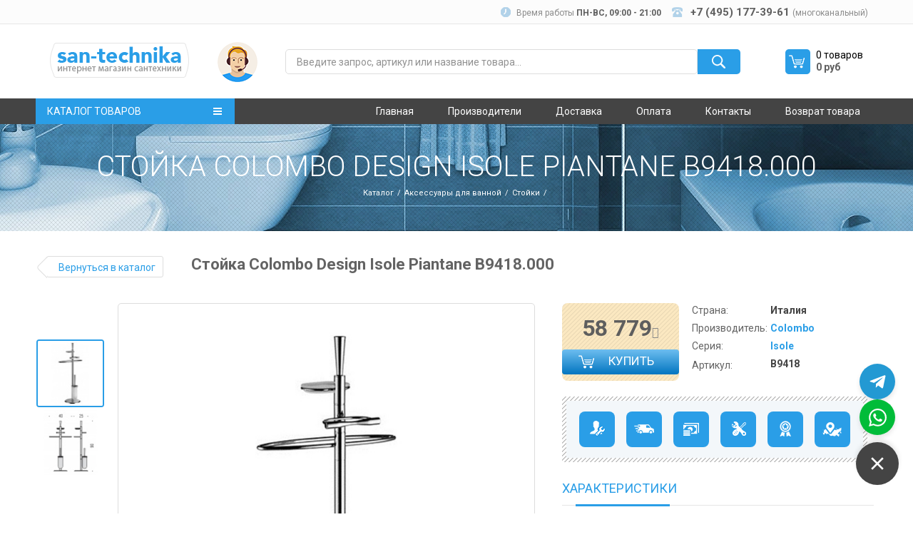

--- FILE ---
content_type: text/html; charset=UTF-8
request_url: https://www.san-technika.ru/catalog/stojka-colombo-design-isole-piantane-b9418.000.html
body_size: 17697
content:
<!DOCTYPE html>
<html>
<head lang="ru">
    
    <title>Стойка Colombo Design Isole Piantane B9418.000 купить в Москве </title>
    <meta name="keywords" content="Стойка Colombo Design Isole Piantane B9418.000, Стойка Colombo Design Isole Piantane B9418.000 заказать, Стойка Colombo Design Isole Piantane B9418.000 фото, Стойка Colombo Design Isole Piantane B9418.000 купить, Стойка Colombo Design Isole Piantane B9418.000 недорого, Стойка Colombo Design Isole Piantane B9418.000 магазин, Стойка Colombo Design Isole Piantane B9418.000 цена, Стойка Colombo Design Isole Piantane B9418.000 отзывы, Стойка Colombo Design Isole Piantane B9418.000 в москве" />
    <meta name="description" content="Хотите купить 'Стойка Colombo Design Isole Piantane B9418.000'? Загляните к нам! У нас Вы сможете заказать Стойка Colombo Design Isole Piantane B9418.000 по отличной цене. Не упустите возможность! Заходите, заказывайте!" />
    
    <meta charset="UTF-8">



<meta name="robots" content="index,follow">

<base href="https://www.san-technika.ru/">
    
<meta name="viewport" content="width=device-width">
<meta http-equiv="X-UA-Compatible" content="IE=edge,chrome=1">
<meta name="viewport" content="width=device-width, initial-scale=1">
<meta name='yandex-verification' content='4dcf85ce88ee58e1'>

<link rel="preload" href="/templates/santeh/fonts/fontawesome-webfont.woff2?v=4.4.0" as="font" type="font/woff2" crossorigin="anonymous">
<link href="//fonts.googleapis.com/css?family=Roboto:400,300,500,700,400italic,300italic,100&display=swap" rel="stylesheet">
<link rel="stylesheet" href="/templates/santeh/css/reset.css">
<link rel="stylesheet" href="/templates/santeh/css/font-awesome.min.css">
<link rel="stylesheet" href="/templates/santeh/css/jquery.bxslider.css">
<link rel="stylesheet" href="templates/santeh/css/slick.css">
<link rel="stylesheet" href="/templates/santeh/css/slick-theme.css">
<link rel="stylesheet" href="/templates/santeh/css/jquery.formstyler.css">
<link rel="stylesheet" href="/templates/santeh/jquery-ui-1.11.4.custom/jquery-ui.min.css">
<link rel="stylesheet" href="/templates/santeh/css/style-add.css?v=14">
<link rel="stylesheet" href="templates/santeh/css/style.css?v=10">
<link rel="stylesheet" href="/templates/santeh/css/jquery.fancybox.css">
<link rel="stylesheet" href="/templates/santeh/css/jquery.fancybox-thumbs.css">


<!--<script src="//code.jivosite.com/widget/fX335flwRH" async></script> -->



<style>
    .b-itemcard__img a {
        display: block;
        position: relative;
        z-index: 1;
        width: 99%;
        margin: 0 auto;
    }
    .b-category-item:hover {
        opacity: 1 !important;
    }
    .b-category-item:hover ul {
        opacity: 0.7 !important;
    }
    .b-category-item a:hover > img {
        opacity: 0.7;
    }
    
    .b-text-holder__text > * {
        padding: 10px 17px 10px;
    }
    
    .b-text-holder__text li {
        list-style: inherit;
    }
    
    .b-text-holder__text ul, .b-text-holder__text ol {
        margin-left: 20px;
    }
    
    a.item-tel.b-controls__item.m-controls__item_tel {
        padding-left: 20px;
    }
    
    
    ul.b-item-charact__list.top-version {
        max-width: 252px;
        overflow: hidden;
    }

    [itemtype="http://schema.org/Product"] .slick-list img {
        max-height: 100%;
        max-width: 100%;
    }
    

    ol.list-ol li {
        list-style: decimal inside !important;
        padding-left: 40px;
        padding-top: 10px;
    }
    
    ol.list-ol > li {
        padding-left: 17px;
    }
    
    
    ol.list-ol li > p {
        display: inline;
        margin-left: 5px;
        padding-left: 0;
    }
    
    .personal-agreement input[type=checkbox] {
        display: block;
        float: left;
        width: 25px;
        height: 25px;
        margin: 0 5px 0 0;
    }
    .personal-agreement span {
        display: block;
        margin-left: 0;
        font-size: 12px;
        line-height: 14px;
        color: #636363;
    }
    .personal-agreement a {
        color: #2a9ee7;
        text-decoration: none;
    }
    .personal-agreement a:hover,
    .personal-agreement a:active {
        text-decoration: underline;
    }
    .personal-agreement:after {
        content:"";
        clear: both;
    }
    
    
    @media screen and (max-width: 759px) {
        .b-sorting {
            display: block;
            float: right;
            margin-left: 220px;
        }
    }
</style>
    
    
    <script>
    var filterNumericFields = "product-price-rur,product-param-depth,product-param-height,product-param-long,product-param-width,product-param-volume,product-param-height-spout";
    filterNumericFields = filterNumericFields.split(',');
</script>

<style>
.open-close {
    color: rgb(71, 164, 223);
    border-bottom: solid 2px rgb(71, 164, 223);
    padding: 5px 7px;
    margin: 0 auto;
    display: block;
    width: 80px;
    text-align: center;
    cursor: pointer;
}

.open-close:hover {
    
}
</style>

<script src="/templates/santeh/js/jquery-1.11.3.min.js"></script>

<script>
    
    var accessScrollPaging = false;
    var accessFilter = true;
    function tm_onFilterAfter (total, pagecount, limit) {
        //console.log([total, pagecount, limit]);
        if (accessScrollPaging) {
     
            $('html, body').animate({
                    scrollTop: $('#filters').offset().top
                }, 500);
            accessScrollPaging = false;
        }
        
        $('#products > .clearfix').remove();
        
        setTimeout(function(){
            if (accessFilter !== true) return;
            accessFilter = false;
            sortFilter();
            mainFilter.regenerate();
            accessFilter = true;
        }, 700);
    }
        
    function tm_onFilterCount() {
        setTimeout(function(){
            if (accessFilter !== true) return;
            accessFilter = false;
            sortFilter();
            mainFilter.regenerate();
            accessFilter = true;
        }, 1500);
    }

    $(document).ready(function(){
        tmFilters.init();
    
        $(document).on('click', '#products + div li a', function(e) {
            accessScrollPaging = true;
        });
        
        if ($('.text-spoiler-block').length) {
            $('.text-spoiler-block > div').css({
                overflow: 'hidden',
                maxHeight: ($('.text-spoiler-block').data('height') || 100) + 'px',
            });
            
            $(document).on('click', '.text-spoiler-block > span[data-status]', function(e){
                if ($(this).data('status') === 'closed') {
                    $('.text-spoiler-block > div').animate({
                        maxHeight: '2000px',
                    }, 500);
                    $(this).data('status', 'opened');
                    $(this).html('Скрыть');
                }
                else {
                    $('.text-spoiler-block > div').animate({
                        maxHeight: ($('.text-spoiler-block').data('height') || 100) + 'px',
                    }, 500);
                    $(this).data('status', 'closed');
                    $(this).html('Подробнее');
                }
            });
            
        }
    });
</script>
    
    
    

     <!-- HEAD -->

<!-- Yandex.Metrika counter -->
<script type="text/javascript" >
   (function(m,e,t,r,i,k,a){m[i]=m[i]||function(){(m[i].a=m[i].a||[]).push(arguments)};
   m[i].l=1*new Date();
   for (var j = 0; j < document.scripts.length; j++) {if (document.scripts[j].src === r) { return; }}
   k=e.createElement(t),a=e.getElementsByTagName(t)[0],k.async=1,k.src=r,a.parentNode.insertBefore(k,a)})
   (window, document, "script", "https://mc.yandex.ru/metrika/tag.js", "ym");

   ym(36901010, "init", {
        clickmap:true,
        trackLinks:true,
        accurateTrackBounce:true,
        webvisor:true
   });
</script>
<noscript><div><img src="https://mc.yandex.ru/watch/36901010" style="position:absolute; left:-9999px;" alt="" /></div></noscript>
<!-- /Yandex.Metrika counter -->

<script src="https://www.san-technika.ru/assets/targets.js"></script>
<link rel="stylesheet" href="/assets/components/minifyx/cache/all_9be450023a.min.css" type="text/css" />
<script type="text/javascript" src="/assets/components/minifyx/cache/all_65bfc563a1.min.js"></script>
</head>
<body>

    <div class="l-page_wrapper">
        <div class="l-header">
            
            <header class="b-header">

    <div class="b-controls-wrapper">
        <div class="b-controls">
            <span class="b-controls__item m-controls__item_time hiden-sm"><span class="hiden-sm">Время работы</span> <strong>ПН-ВC, 09:00 - 21:00</strong></span>
            <span class="b-controls__item m-controls__item_tel"><a href="tel:&nbsp+7 (495) 177-39-61 "><strong>&nbsp+7 (495) 177-39-61 </strong></a> <span class="mnogogrey">(многоканальный) </span> </span>
            <!--<div class="header_social_block" style="display:inline-block; vertical-align:middle;"><a target="_blank" style="position: relative; top: 1px;" href="https://t.me/+79885331642"><svg fill="#8c8c8c" xmlns="http://www.w3.org/2000/svg"  viewBox="0 0 30 30" width="30px" height="30px"><path d="M 25.154297 3.984375 C 24.829241 3.998716 24.526384 4.0933979 24.259766 4.2011719 C 24.010014 4.3016357 23.055766 4.7109106 21.552734 5.3554688 C 20.048394 6.0005882 18.056479 6.855779 15.931641 7.7695312 C 11.681964 9.5970359 6.9042108 11.654169 4.4570312 12.707031 C 4.3650097 12.746607 4.0439208 12.849183 3.703125 13.115234 C 3.3623292 13.381286 3 13.932585 3 14.546875 C 3 15.042215 3.2360676 15.534319 3.5332031 15.828125 C 3.8303386 16.121931 4.144747 16.267067 4.4140625 16.376953 C 5.3912284 16.775666 8.4218473 18.015862 8.9941406 18.25 C 9.195546 18.866983 10.29249 22.222526 10.546875 23.044922 C 10.714568 23.587626 10.874198 23.927519 11.082031 24.197266 C 11.185948 24.332139 11.306743 24.45034 11.453125 24.542969 C 11.511635 24.579989 11.575789 24.608506 11.640625 24.634766 L 11.644531 24.636719 C 11.659471 24.642719 11.67235 24.652903 11.6875 24.658203 C 11.716082 24.668202 11.735202 24.669403 11.773438 24.677734 C 11.925762 24.726927 12.079549 24.757812 12.216797 24.757812 C 12.80196 24.757814 13.160156 24.435547 13.160156 24.435547 L 13.181641 24.419922 L 16.191406 21.816406 L 19.841797 25.269531 C 19.893193 25.342209 20.372542 26 21.429688 26 C 22.057386 26 22.555319 25.685026 22.875 25.349609 C 23.194681 25.014192 23.393848 24.661807 23.478516 24.21875 L 23.478516 24.216797 C 23.557706 23.798129 26.921875 6.5273437 26.921875 6.5273438 L 26.916016 6.5507812 C 27.014496 6.1012683 27.040303 5.6826405 26.931641 5.2695312 C 26.822973 4.8564222 26.536648 4.4608905 26.181641 4.2480469 C 25.826669 4.0352506 25.479353 3.9700339 25.154297 3.984375 z M 24.966797 6.0742188 C 24.961997 6.1034038 24.970391 6.0887279 24.962891 6.1230469 L 24.960938 6.1347656 L 24.958984 6.1464844 C 24.958984 6.1464844 21.636486 23.196371 21.513672 23.845703 C 21.522658 23.796665 21.481573 23.894167 21.439453 23.953125 C 21.379901 23.91208 21.257812 23.859375 21.257812 23.859375 L 21.238281 23.837891 L 16.251953 19.121094 L 12.726562 22.167969 L 13.775391 17.96875 C 13.775391 17.96875 20.331562 11.182109 20.726562 10.787109 C 21.044563 10.471109 21.111328 10.360953 21.111328 10.251953 C 21.111328 10.105953 21.035234 10 20.865234 10 C 20.712234 10 20.506484 10.14875 20.396484 10.21875 C 18.963383 11.132295 12.671823 14.799141 9.8515625 16.439453 C 9.4033769 16.256034 6.2896636 14.981472 5.234375 14.550781 C 5.242365 14.547281 5.2397349 14.548522 5.2480469 14.544922 C 7.6958673 13.491784 12.47163 11.434667 16.720703 9.6074219 C 18.84524 8.6937992 20.838669 7.8379587 22.341797 7.1933594 C 23.821781 6.5586849 24.850125 6.1218894 24.966797 6.0742188 z"/></svg></a>
            </div>
            <div class="header_social_block" style="display:inline-block; vertical-align:middle;"><a target="_blank" style="position: relative; top: 1px;" href="https://wa.me/+79885331642"><svg fill="#8c8c8c" xmlns="http://www.w3.org/2000/svg"  viewBox="0 0 30 30" width="30px" height="30px">    <path d="M 15 3 C 8.373 3 3 8.373 3 15 C 3 17.251208 3.6323415 19.350068 4.7109375 21.150391 L 3.1074219 27 L 9.0820312 25.431641 C 10.829354 26.425062 12.84649 27 15 27 C 21.627 27 27 21.627 27 15 C 27 8.373 21.627 3 15 3 z M 10.892578 9.4023438 C 11.087578 9.4023438 11.287937 9.4011562 11.460938 9.4101562 C 11.674938 9.4151563 11.907859 9.4308281 12.130859 9.9238281 C 12.395859 10.509828 12.972875 11.979906 13.046875 12.128906 C 13.120875 12.277906 13.173313 12.453437 13.070312 12.648438 C 12.972312 12.848437 12.921344 12.969484 12.777344 13.146484 C 12.628344 13.318484 12.465078 13.532109 12.330078 13.662109 C 12.181078 13.811109 12.027219 13.974484 12.199219 14.271484 C 12.371219 14.568484 12.968563 15.542125 13.851562 16.328125 C 14.986562 17.342125 15.944188 17.653734 16.242188 17.802734 C 16.540187 17.951734 16.712766 17.928516 16.884766 17.728516 C 17.061766 17.533516 17.628125 16.864406 17.828125 16.566406 C 18.023125 16.268406 18.222188 16.319969 18.492188 16.417969 C 18.766188 16.515969 20.227391 17.235766 20.525391 17.384766 C 20.823391 17.533766 21.01875 17.607516 21.09375 17.728516 C 21.17075 17.853516 21.170828 18.448578 20.923828 19.142578 C 20.676828 19.835578 19.463922 20.505734 18.919922 20.552734 C 18.370922 20.603734 17.858562 20.7995 15.351562 19.8125 C 12.327563 18.6215 10.420484 15.524219 10.271484 15.324219 C 10.122484 15.129219 9.0605469 13.713906 9.0605469 12.253906 C 9.0605469 10.788906 9.8286563 10.071437 10.097656 9.7734375 C 10.371656 9.4754375 10.692578 9.4023438 10.892578 9.4023438 z"/></svg></a>
            </div> -->
            <span class="hiden-sm">&nbsp;</span>
            
            
            
        </div>
    </div>
    <div class="b-header-container">
        <a href="https://www.san-technika.ru/" class="b-logo">
            <img class="b-logo__item" style="margin-top: 20px;" src="/templates/santeh/img/logo.png" />
        </a>
        
        


<div class="b-call-center b-popup-call_open">
    <div class="b-call-center-inner">
        Нужна помощь?</br>
        <a href="#" class="b-call-center-inner__link">Закажите звонок!</a>
        <div id="b-popup-call" class="b_popup">
            <button class="b-popup-call_close popup-close">
                <i class="fa fa-times fa-lg"></i>
            </button>
            <div class="b-popup__title">заказ звонка</div>
            <form method="post" action="formyi/zakaz-obratnogo-zvonka.html" id="popup-call" class="b-popup__form with-legend form-callback-1">
                
                    <label class="">
       <input type="text" placeholder="Ваше имя" name="name" required autocomplete="off" class="input" value="">
                    </label>
                    <label class="">
                        <input type="tel" placeholder="Телефон" name="tel" required autocomplete="off" class="input-clearable" value="">
                    </label>
                      <div class="g-recaptcha" data-sitekey="6Lcr4LcUAAAAACzF3zUiKAKHPK9Rw1LSg1xmqP_N"></div>
<script type="text/javascript" src="https://www.google.com/recaptcha/api.js?hl=ru"></script>
                     
                    <label for="personal-agreement-10117" class="personal-agreement">
                        <span>Нажимая "Перезвоните мне", Вы соглашаетесь с условиями <a href="terms.html" target=_blank>Пользовательского соглашения</a></span>
                    </label>
                    <button type="submit">Перезвоните мне</button>
                
            </form>
        </div>
    </div>
</div>
        
        <div class="l-search">
            <form method="GET" action="search.html">
                <button class="b-search-button" type="submit"></button>
                
                <div class="b-input-wrapper">
                    <input class="b-search__item" name="search" type="text" placeholder="Введите запрос, артикул или название товара...">
                    <input type="hidden" name="catalogs" value="">
                </div>
            </form>
            <div id="b-quick-search"></div>
        </div>
        <style>
            #popup-basket-2 .l-cart {
                display: none;
            }
            
            .fancybox-wrap {
                /*top: 25px !important;*/
            }
            .slick-list .b-slider-nav__item.slick-current.slick-active img {
                cursor: zoom-in;
            }
        </style>
        
        <script>
        
            var isAddingNewItem = false;
            $(document).on('submit', '.b-item-info.shk-item form, .b-item-chose__item.shk-item.variant-new form', function(e){
                isAddingNewItem = true;
                return true;
            });
            
            function isOnScreen(elm) {
                evalType = "visible";
                var vpH = $(window).height(), // Viewport Height
                st = $(window).scrollTop(), // Scroll Top
                y = $(elm).offset().top,
                elementHeight = $(elm).height();
                
                if (evalType === "visible") return ((y < (vpH + st)) && (y > (st - elementHeight)));
                if (evalType === "above") return ((y < (vpH + st)));
            }
        
            function SHKloadCartCallback () {
                copyBasketPopup();
                
                if (isAddingNewItem && $(window).width() <= 670) {
                    addItemToCart();
                }
                
                var popupAdding = '.popup-add-new-item';
                if (isAddingNewItem === true && $(popupAdding).length) {
                    $(popupAdding).addClass('activate');
                    setTimeout(function(){
                        $(popupAdding).removeClass('activate');
                    }, 2000);
                    /*$('.b_popup_nonactive').parent().filter(':visible').each(function(i, elem){
                        if (!isOnScreen($(elem))) return true;
                        $(elem).find('.b_popup_nonactive').addClass('activate');
                        setTimeout(function(){
                            $(elem).find('.b_popup_nonactive').removeClass('activate');
                        }, 2000);
                    });*/
                    isAddingNewItem = false;
                }
                
            }
            
            function SHKbeforeInitCallback () {
                copyBasketPopup();
            }
            
            var fastPhone = '\
                            <div id="fast-phone" class="oneclick" >\
                                <span class="b-controls__item m-controls__item_tel">Заказ в 1 клик</span>\
                                <div class="row-input">\
                                    <span>+7</span>\
                                    <input name="oneclick" value="Y" type="hidden" required>\
                                    <input class="code" name="code" required pattern="\\d{3}" value="" maxlength="3" autocomplete="off" type="text">\
                                    <input class="tel" name="tel" value="" pattern="\\d{7}" maxlength="7" autocomplete="off" type="text">\
                                    </div>\
                                <div class="row-input">\
                                    <label for="personal-agreement-10117" class="personal-agreement">\
                                        <span>Нажимая "Заказать",<br>Вы соглашаетесь с условиями<br><a href="terms.html" target="_blank">Пользовательского соглашения</a></span>\
                                    </label>\
                                </div>\
                                <button class="send-fast-phone b-popup__button" type="submit">Заказать</button>\
                            </div>';
                            
            function copyBasketPopup() {
                var cp = '.basket-copy';
                $(cp).find('.basket-count').html($('#shopCart .basket-count').html());
                $(cp).find('.basket-price').html($('#shopCart .basket-price').html());
                
                $('#shopCart .basket-count').html($(cp).find('.basket-count').html());
                $('#shopCart .basket-price').html($(cp).find('.basket-price').html());
                
                //$('#b-popup-basket_wrapper').remove();
                
                var txt = $('#popup-basket').html();
                
                $('#popup-basket-2').html(txt);
                $('#popup-basket-2').find('.basket-list').attr('data-shopcart', '1');
                
                $('#popup-basket').html($('#popup-basket-2').html());
                $('#popup-basket .l-cart').remove();
                
                $('#popup-basket-2 .b-popup-basket__clear').hide();
                $('#popup-basket-2').append(fastPhone);
                
                $('.item-total-count').html(SHK.data.items_total);
            }
            
            $(document).on('keyup', '#fast-phone [name=code]', function(e){
                if ($(this).val() && $(this).val().length === 3) {
                    $('#fast-phone [name=tel]').focus();
                }
                return true;
            });
            
            $(document).on('click', '#fast-phone .send-fast-phone', function(e) {
                //e.preventDefault();
                var code = $('#fast-phone [name=code]').val();
                var tel = $('#fast-phone [name=tel]').val();
                code = $.trim(code);
                tel = $.trim(tel);
                
                console.log(code, tel);
                if (!code || !tel) {
                    return false;
                }
                var phone = '+7 (' + code + ') ' + tel;
                console.log('start sending');
                console.log(phone);
                
                var form = $(this).parents('form');
                form.prop('action', "sluzhebnyie-straniczyi/byistryij-zakaz.html");
                form.prop('method', 'POST');
                
                form.append('<input type="hidden" name="phone" value="' + phone + '">');
                
                return true;
            });
            
            
            $(document).ready(function(){
                var filters = $('.b-filter-dropdown__menu256');
                if (!filters) return true;
                
                filters.each(function(i, elem){
                    if ($(elem).find('> li').length <= 10) return true;
                    $(elem).find('> li:nth-child(10)').before('<span class="b-filter-dropdown__title-m click-to-show-filters">...</span>');
                    $(elem).find('> li:nth-child(n + 10)').hide();
                    $(elem).find('.click-to-show-filters').click(function(e){
                        $(elem).find('> li').show();
                        $(this).remove();
                    });
                });
            });
            
            /*$(document).on('contextmenu', 'img', function(e){
                e.preventDefault();
            });*/
            
        </script>
        
        
         <div class="l-cart shop-cart"  id="shopCart">
    <a href="sluzhebnyie-straniczyi/korzina.html" onClick="return $(window).width() < 765 ? location.href = $(this).prop('href') : true;" class="b-cart__link b-popup-basket_open"><span class="b-cart__item item-total-count hiden-md">0</span></a>
    <div id="b-popup-basket" class="b_popup">
        <button class="b-popup-basket_close popup-close">
            <i class="fa fa-times fa-lg"></i>
        </button>
        <div class="b-popup__title">ваша корзина</div>
        <form action="" id="popup-basket" class="b-popup__form">
            <div class="b-popup-basket__item-holder basket-list" data-shopcart="1">
                
                
                
            </div>
            <a href="sluzhebnyie-straniczyi/korzina.html" class="b-popup__button">Перейти в корзину</a>
            <a href="" id="shk_butEmptyCart" class="b-popup-basket__clear">Очистить корзину</a>
        </form>
    </div>
    <div class="b-cart-wrapper" >
        <span class="b-cart__item basket-count">0 товаров</span>
        <strong class="b-cart-price basket-price">0 руб</strong>
    </div>
<!--    
    <div class="b_popup_nonactive item-add">
        <i class="fa fa-check-square"></i> 
        <div class="b-popup__title sm-title">Товар добавлен в корзину</div>
    </div>
-->    
</div>

        
    
    </div>
    <div class="b-menu-wrapper default"  id="menu" >
        <div class="b-menu-inner clearfix">
            <div class="b-catalog-menu-wrapper">
                <a href="#" class="b-catalog-menu-toggle j-catalog-menu-toggle">каталог товаров<i class="b-lines"></i></a>
                <ul class="b-catalog-menu__list ">
                    
                    
                    
                    
                    
                        
                    <ul class=""><li class="b-catalog-menu__item"><a href="catalog/vanny/" class="b-catalog-menu__link m-catalog-menu__link_bath">Ванны</a></li><li class="b-catalog-menu__item"><a href="catalog/smesiteli/" class="b-catalog-menu__link m-catalog-menu__link_faucets">Смесители</a></li><li class="b-catalog-menu__item"><a href="catalog/installyacii/" class="b-catalog-menu__link m-catalog-menu__link_install">Инсталляции</a></li><li class="b-catalog-menu__item"><a href="catalog/unitazy/" class="b-catalog-menu__link m-catalog-menu__link_toilets">Унитазы</a></li><li class="b-catalog-menu__item"><a href="catalog/kryshki-bide/" class="b-catalog-menu__link m-catalog-menu__link_kryshki-bide">Крышки-биде</a></li><li class="b-catalog-menu__item"><a href="catalog/unitazy-bide/" class="b-catalog-menu__link m-catalog-menu__link_unitazy-bide">Унитазы биде</a></li><li class="b-catalog-menu__item"><a href="catalog/bide/" class="b-catalog-menu__link m-catalog-menu__link_bidet">Биде</a></li><li class="b-catalog-menu__item"><a href="catalog/rakoviny/" class="b-catalog-menu__link m-catalog-menu__link_shells">Раковины</a></li><li class="b-catalog-menu__item"><a href="catalog/dushevye-sistemy/" class="b-catalog-menu__link m-catalog-menu__link_shower-fences">Душевые системы</a></li><li class="b-catalog-menu__item"><a href="catalog/dushevye-ugolki/" class="b-catalog-menu__link m-catalog-menu__link_dushevye-ugolki">Душевые уголки</a></li><li class="b-catalog-menu__item"><a href="catalog/dushevye-dveri-v-nishu-i-dushevye-peregorodki/" class="b-catalog-menu__link m-catalog-menu__link_dushevye-kabiny">Душевые двери в нишу и душевые перегородки</a></li><li class="b-catalog-menu__item"><a href="catalog/drenazhnye-kanaly,trapy/" class="b-catalog-menu__link m-catalog-menu__link_sink">Дренажные каналы,трапы</a></li><li class="b-catalog-menu__item"><a href="catalog/aksessuary-dlya-vannoj/" class="b-catalog-menu__link m-catalog-menu__link_accessories">Аксессуары для ванной</a></li><li class="b-catalog-menu__item"><a href="catalog/polotencesushiteli/" class="b-catalog-menu__link m-catalog-menu__link_pools">Полотенцесушители</a></li><li class="b-catalog-menu__item"><a href="catalog/pissuary-i-ustrojstva-smyva/" class="b-catalog-menu__link m-catalog-menu__link_pissuar">Писсуары и устройства смыва</a></li></ul>
                    
                </ul>
            </div>
            
            <style>
                .b-menu__item.active-menu-item a {
                    background: rgba(87,87,87, 1);
                }
                .b-category__list-item {
                    text-align: left;
                }
                .b-category__list-item:first-child {
                    text-align: inherit;
                }
                
            </style>
            
            <nav class="b-menu">
                <ul class="b-menu__list">
                    
                 <ul class="b-menu__list"><li class="b-menu__item"><a href="/" >Главная</a></li><li class="b-menu__item"><a href="brand/" >Производители</a></li><li class="b-menu__item"><a href="dostavka.html" >Доставка</a></li><li class="b-menu__item"><a href="oplata.html" >Оплата</a></li><li class="b-menu__item"><a href="contact.html" >Контакты</a></li><li class="b-menu__item"><a href="vozvrat-tovara.html" >Возврат товара</a></li></ul>
                    
                </ul>
                
                <ul class="b-menu__list fixed-menu">
                    <li class="b-menu__item"><a href="tel:&nbsp+7 (495) 177-39-61 " class="item-tel b-controls__item m-controls__item_tel">&nbsp+7 (495) 177-39-61 </a> </li>
                    <li class="b-menu__item"><a href="tel:" class="item-tel b-controls__item m-controls__item_tel"></a> </li>
                    <!-- <li class="b-menu__item"><span class="b-controls__item m-controls__item_time">ПН-ВC, 09:00 - 21:00</span></li> -->
                    <li class="b-menu__item left-bord basket-copy">
                        <div class="b-cart-wrapper">
                            <a href="#" class=" b-popup-basket-float_open">
                                <span class="b-cart__item basket-count">0 товаров</span>
                                <strong class="b-cart-price basket-price">0 руб</strong>
                            </a>
                        </div>
                    </li>
                    
                    
                    <li class="b-menu__item right-bord " id="copy-basket-container">
                        
                        <div id="b-popup-basket-sm" class="b_popup_nonactive item-add b_popup_nonactive-top-fixed">
                            <div class="b-popup__title sm-title"><i class="fa fa-check-square"></i> Товар добавлен в корзину</div>
                        </div>
                        
                        <a href="sluzhebnyie-straniczyi/korzina.html" ><span class="b-cart__link"></span> Оформить заказ</a>
                        <div id="b-popup-basket-float" class="b_popup float-popap">
                            <button class="b-popup-basket-float_close popup-close"> <i class="fa fa-times fa-lg"></i> </button>
                            <div class="b-popup__title">ваша корзина</div>
                            <form action="" id="popup-basket-2" class="b-popup__form basket-copy" >
                                <div class="b-popup-basket__item-holder basket-list" data-shopcart="1">
                                    
                                    
                                </div>
                                <a href="sluzhebnyie-straniczyi/korzina.html" class="b-popup__button">Перейти в корзину</a>
                                
                            </form>
                        </div>
                    </li>
                    
                    
                </ul>
                
                
                <div class="b-mobile-menu">
                    <a href="#" class="b-catalog-menu-toggle m-catalog-menu-toggle_mobile">Меню сайта<i class="b-lines"></i></a>
                    <ul class="b-menu__list m-menu__list_mobile">
                        
                        <ul class=""><li class="b-menu__item"><a href="/" >Главная</a></li><li class="b-menu__item"><a href="brand/" >Производители</a></li><li class="b-menu__item"><a href="dostavka.html" >Доставка</a></li><li class="b-menu__item"><a href="oplata.html" >Оплата</a></li><li class="b-menu__item"><a href="contact.html" >Контакты</a></li><li class="b-menu__item"><a href="vozvrat-tovara.html" >Возврат товара</a></li></ul>
                       
                    </ul>
                </div>
                
            </nav>
        </div>
    </div>
</header>
            
        </div>
        
        


      
    <div itemscope itemtype="http://schema.org/Product">    
    <div class="l-content">
        <div class="b-content">

            <div class="l-title">
    <div class="b-title">
        <h1 class="b-title__text">Стойка Colombo Design Isole Piantane B9418.000</h1>
        
        <a class="b-title-crumb__link" href="catalog/">Каталог</a><a class="b-title-crumb__link" href="catalog/aksessuary-dlya-vannoj/">Аксессуары для ванной</a><a class="b-title-crumb__link" href="catalog/aksessuary-dlya-vannoj/stojki/">Стойки</a>
                
    </div>
</div>


    
            
            <meta itemprop="image" content="https://www.san-technika.ru/files/images/2836/1/20.jpg" />

            <div class="b-content-inner clearfix">
                <div class="b-name-item_wrapper">
                    <a href="catalog/aksessuary-dlya-vannoj/stojki/" class="b-back-link">Вернуться в каталог</a>
                    <h2 class="b-name-item" itemprop="name">Стойка Colombo Design Isole Piantane B9418.000</h2>
                </div>
                <div class="b-item-slider-wrapper">
                    <div class="slider slider-nav">
                        
                        
                        
                        <div class="b-slider-nav__item">
                            
                            <img src="/assets/cache_image_temt/files/images/2836/1/20_92x92_602.jpg" alt="Стойка Colombo Design Isole Piantane B9418.000" title="Стойка Colombo Design Isole Piantane B9418.000">
                        </div>
                        
                        
<div class="b-slider-nav__item"><img  src="/assets/cache_image_temt/productimg/2016/04/18/21_92x92_602.jpg" alt=""></div>
                        
                        
                        
                                                                    
                        
                        
                    </div>
                    <div class="slider-for">
                        
                         
                        
                        
                        <div class="b-slider-nav__item">
                            
                            
                        
       
        
                        
        
        
        
                        
                            <a class="galleryon" href="/files/images/2836/1/20.jpg">
                                <img src="/assets/cache_image_temt/files/images/2836/1/20_584x585_c84.jpg" alt="Стойка Colombo Design Isole Piantane B9418.000" title="Стойка Colombo Design Isole Piantane B9418.000">
                            </a>
                        </div>
                        
                            <div class="b-slider-nav__item">
    <a class="galleryon" href="/assets/files/productimg/2016/04/18/21.jpg">
        <img src="/assets/cache_image_temt/productimg/2016/04/18/21_584x585_c84.jpg" alt="">
    </a>
</div>


                            
                            
                            
                            
                        
                    </div>
                </div>
                <div class="b-item-info shk-item">
                    
                    <form action="/catalog/stojka-colombo-design-isole-piantane-b9418.000.html" method="post">
   
                        <input type="hidden" name="shk-id" value="2836" />
                        <input type="hidden" name="shk-name" value="Стойка Colombo Design Isole Piantane B9418.000" />
                        <input type="hidden" name="shk-count" value="1" />
                        <input type="hidden" name="shk_image" value="/assets/cache_image_temt/files/images/2836/1/20_34x53_937.jpg" />
                        
                        <input type="hidden" name="shk-article__2836__add" value="B9418">
                   
                    <div itemprop="aggregateRating" style="display:none;" itemscope itemtype="http://schema.org/AggregateRating">
                   Rated <span itemprop="ratingValue">5</span>/<span itemprop="ratingCount">5</span>
                    </div>
                   
                    
                    <div itemprop="offers" itemscope itemtype="http://schema.org/Offer">
                   
                    <div class="b-item-price ">
                        <span itemprop="priceCurrency" style="display:none" content="RUB">RUB</span>
                        <meta itemprop="price" content="58779" />
                        <span class="b-item-price__item">58 779<i class="fa fa-rub"></i></span>
                        
                        <a href="#" onclick="$(this).parents('form').submit(); return false;" class="b-item-price__link">КУПИТЬ
                            <div class="b_popup_nonactive item-add popup-add-new-item">
                                <i class="fa fa-check-square"></i> 
                                <div class="b-popup__title sm-title">Товар добавлен в корзину</div>
                            </div>
                        </a>
                    </div>
                   
                    </div>
                    </form>
                
                    <ul class="b-item-charact__list top-version">
                         
                            <li class="b-item-charact__item"><span>Страна: </span><strong>Италия</strong></li>
                        
                        
                        <li class="b-item-charact__item"><span>Производитель: </span><strong><a href="brand/colombo/" class="b-link" itemprop="manufacturer">Colombo</a></strong></li>
                        
                        
                        
                            <li class="b-item-charact__item"><span>Серия: </span><strong><a href="brand/colombo/isole.html" class="b-link" itemprop="model">Isole</a></strong></li>
                        
                       
                        <li class="b-item-charact__item"><span>Артикул: </span><strong  style="text-overflow: ellipsis;width: 120px;white-space: nowrap;overflow: hidden;" title="B9418">B9418</strong></li>
                        
                        
                    </ul>
                    
                    <div class="b-info-wrapper m-info-wrapper_float">
                        <div class="b-info-content m-info-content_width">
                            <div class="b-info__item m-info__item_line clearfix"><div class="b-info-icon m-info-icon_help"></div><p>Помощь профессионала при подборе сантехники</p></div>
                            <div class="b-info__item m-info__item_line clearfix"><div class="b-info-icon m-info-icon_delivery"></div><p>Доставка сантехники в любую точку России</p></div>
                            <div class="b-info__item m-info__item_line clearfix"><div class="b-info-icon m-info-icon_pay"></div><p>Принимаем любые виды оплаты</p></div>
                            <div class="b-info__item m-info__item_line clearfix"><div class="b-info-icon m-info-icon_repair"></div><p>Гарантия на сантехнику и комплектующие</p></div>
                            <div class="b-info__item m-info__item_line clearfix"><div class="b-info-icon m-info-icon_medal"></div><p>Занимаем лидирующие позиции</p></div>
                            <div class="b-info__item m-info__item_line clearfix"><div class="b-info-icon m-info-icon_country"></div><p>Оригинальные бренды со всего мира</p></div>
                        </div>
                    </div>
                    <div class="b-desctop-version-wrapper">
                        <h2 class="b-central-content-title m-central-content-title_padding">Характеристики</h2>
                        
                        
                        
                        <ul class="b-item-charact__list m-item-charact__list_width">
                            
                            <li class="b-item-charact__item"><span><em>Тип</em></span><strong>Стойки</strong></li>
<li class="b-item-charact__item"><span><em>Cтилистика</em></span><strong>современная</strong></li>
<li class="b-item-charact__item"><span><em>Материал</em></span><strong>стекло, латунь</strong></li>
<li class="b-item-charact__item"><span><em>Вид монтажа</em></span><strong>напольный</strong></li>
<li class="b-item-charact__item"><span><em>Цвет</em></span><strong>хром</strong></li>

<li class="b-item-charact__item"><span><em>Высота, см</em></span><strong>90</strong></li>
<li class="b-item-charact__item"><span><em>Ширина, см</em></span><strong>40</strong></li>
<li class="b-item-charact__item"><span><em>Глубина, см</em></span><strong>25</strong></li>

<li class="b-item-charact__item"><span><em>Гарантия, лет</em></span><strong>1</strong></li>
                                
                        </ul>
                        
                        
                        
                    </div>
                </div>
                <div class="b-mobile-version-wrapper">
                    <h3 class="b-central-content-title m-central-content-title_padding mobile">Характеристики</h3>
                    <ul class="b-item-charact__list m-item-charact__list_width mobile">
                        
                        <li class="b-item-charact__item"><span>Тип</span><strong>Стойки</strong></li>
<li class="b-item-charact__item"><span>Cтилистика</span><strong>современная</strong></li>
<li class="b-item-charact__item"><span>Материал</span><strong>стекло, латунь</strong></li>
<li class="b-item-charact__item"><span>Вид монтажа</span><strong>напольный</strong></li>
<li class="b-item-charact__item"><span>Цвет</span><strong>хром</strong></li>

<li class="b-item-charact__item"><span>Высота, см</span><strong>90</strong></li>
<li class="b-item-charact__item"><span>Ширина, см</span><strong>40</strong></li>
<li class="b-item-charact__item"><span>Глубина, см</span><strong>25</strong></li>

<li class="b-item-charact__item"><span>Гарантия, лет</span><strong>1</strong></li>
                        
                    </ul>
                    
                </div>
                
                
                
                    <h3 class="b-central-content-title m-central-content-title_padding" style="color: #2a9ee7;">описание </h3>
                    <div class="b-text-holder__text" itemprop="description"><p>Свою продукцию производитель <strong>Colombo</strong> изготавливает с продуманностью каждой детали и специально для людей &ndash; уделяя особое внимание комфортности и функциональности. Аксессуары серии <strong>Isole Piantane</strong>&nbsp;имеют не только оригинальный и стильный дизайн, но и отличается удобством в использовании. Все размеры изделий просчитаны и созданы так, чтобы пользоваться ими было максимально практично, просто и приятно.</p>
<p><strong>Комплектация:</strong></p>
<ul>
<li>Напольная стойка</li>
<li>Колба с ершиком</li>
<li>Держатель туалетной бумаги</li>
<li>Мыльница</li>
<li>Держатель для полотенца</li>
</ul></div>
                
                 
                 
                
        
               
            <div class="pdopage getVariantsAjax">
                  
            </div>
            <script>
                $(document).ready(function(){
                    $.post('/assets/components/getvariants/getvariants.php',{res_id:2836}, function(data) {
                      $('.getVariantsAjax').html(data);
                    });
                });
            </script>
                
               
               
                
                
                
            </div>
        </div>
    </div>
    </div>
    
    
    <div class="b-null"></div>
    </div>
    
    <div class="l-footer">
    <div class="b-footer-container clearfix">
        <div class="b-company-info hiden-xs">
            <div class="b-company-info__holder-m">
                <a href="https://www.san-technika.ru/" class="b-logo">
                    <img class="b-logo__item" src="/templates/santeh/img/logo.png" />
                </a>
                <p class="company-info__phone">
                <span class="phoneblck">
                   <a href="tel:&nbsp+7 (495) 177-39-61 "> &nbsp+7 (495) 177-39-61 </a>
                   <span class="mnogogrey">(многоканальный) </span>
                </span>
                    <a href="tel:"></a></p>
            </div>
            
        </div>
        <div class="b-site-map-wrapper">
            <ul class="b-map__list">
                 <li class="b-map__item"><a href="brand/"><i class="fa fa-angle-right fa-lg"></i>Бренды</a></li>
<li class="b-map__item"><a href="o-kompanii/"><i class="fa fa-angle-right fa-lg"></i>О компании</a></li>
<li class="b-map__item"><a href="contact.html"><i class="fa fa-angle-right fa-lg"></i>Контакты</a></li>
<li class="b-map__item"><a href="catalog/"><i class="fa fa-angle-right fa-lg"></i>Каталог</a></li>
            </ul>
            <ul class="b-map__list">
                 <li class="b-map__item"><a href="dostavka.html"><i class="fa fa-angle-right fa-lg"></i>Доставка</a></li>
<li class="b-map__item"><a href="oplata.html"><i class="fa fa-angle-right fa-lg"></i>Оплата</a></li>
<li class="b-map__item"><a href="terms.html"><i class="fa fa-angle-right fa-lg"></i>Пользовательское соглашение</a></li>
<li class="b-map__item"><a href="sotrudnichestvo.html"><i class="fa fa-angle-right fa-lg"></i>Сотрудничество</a></li>
                 <div class="b-socials-wrapper">
                    <ul class="b-socials__list2">
                        
                        
                        
                        
                        
                        
                        <li class="b-socials__item" style="margin-right: 0;"><a target="_blank" style="position: relative; top: 1px;" href="#"><img src="templates/santeh/img/houzz_logo.svg" alt="houzz logo"></a></li>
                       <!-- <li class="b-socials__item" style="margin-right: 0;"><a target="_blank" style="position: relative; top: 1px;" href="https://t.me/+79885331642"><svg fill="#fff" xmlns="http://www.w3.org/2000/svg"  viewBox="0 0 30 30" width="30px" height="30px"><path d="M 25.154297 3.984375 C 24.829241 3.998716 24.526384 4.0933979 24.259766 4.2011719 C 24.010014 4.3016357 23.055766 4.7109106 21.552734 5.3554688 C 20.048394 6.0005882 18.056479 6.855779 15.931641 7.7695312 C 11.681964 9.5970359 6.9042108 11.654169 4.4570312 12.707031 C 4.3650097 12.746607 4.0439208 12.849183 3.703125 13.115234 C 3.3623292 13.381286 3 13.932585 3 14.546875 C 3 15.042215 3.2360676 15.534319 3.5332031 15.828125 C 3.8303386 16.121931 4.144747 16.267067 4.4140625 16.376953 C 5.3912284 16.775666 8.4218473 18.015862 8.9941406 18.25 C 9.195546 18.866983 10.29249 22.222526 10.546875 23.044922 C 10.714568 23.587626 10.874198 23.927519 11.082031 24.197266 C 11.185948 24.332139 11.306743 24.45034 11.453125 24.542969 C 11.511635 24.579989 11.575789 24.608506 11.640625 24.634766 L 11.644531 24.636719 C 11.659471 24.642719 11.67235 24.652903 11.6875 24.658203 C 11.716082 24.668202 11.735202 24.669403 11.773438 24.677734 C 11.925762 24.726927 12.079549 24.757812 12.216797 24.757812 C 12.80196 24.757814 13.160156 24.435547 13.160156 24.435547 L 13.181641 24.419922 L 16.191406 21.816406 L 19.841797 25.269531 C 19.893193 25.342209 20.372542 26 21.429688 26 C 22.057386 26 22.555319 25.685026 22.875 25.349609 C 23.194681 25.014192 23.393848 24.661807 23.478516 24.21875 L 23.478516 24.216797 C 23.557706 23.798129 26.921875 6.5273437 26.921875 6.5273438 L 26.916016 6.5507812 C 27.014496 6.1012683 27.040303 5.6826405 26.931641 5.2695312 C 26.822973 4.8564222 26.536648 4.4608905 26.181641 4.2480469 C 25.826669 4.0352506 25.479353 3.9700339 25.154297 3.984375 z M 24.966797 6.0742188 C 24.961997 6.1034038 24.970391 6.0887279 24.962891 6.1230469 L 24.960938 6.1347656 L 24.958984 6.1464844 C 24.958984 6.1464844 21.636486 23.196371 21.513672 23.845703 C 21.522658 23.796665 21.481573 23.894167 21.439453 23.953125 C 21.379901 23.91208 21.257812 23.859375 21.257812 23.859375 L 21.238281 23.837891 L 16.251953 19.121094 L 12.726562 22.167969 L 13.775391 17.96875 C 13.775391 17.96875 20.331562 11.182109 20.726562 10.787109 C 21.044563 10.471109 21.111328 10.360953 21.111328 10.251953 C 21.111328 10.105953 21.035234 10 20.865234 10 C 20.712234 10 20.506484 10.14875 20.396484 10.21875 C 18.963383 11.132295 12.671823 14.799141 9.8515625 16.439453 C 9.4033769 16.256034 6.2896636 14.981472 5.234375 14.550781 C 5.242365 14.547281 5.2397349 14.548522 5.2480469 14.544922 C 7.6958673 13.491784 12.47163 11.434667 16.720703 9.6074219 C 18.84524 8.6937992 20.838669 7.8379587 22.341797 7.1933594 C 23.821781 6.5586849 24.850125 6.1218894 24.966797 6.0742188 z"/></svg></a></li>
                        <li class="b-socials__item" style="margin-right: 0;"><a target="_blank" style="position: relative; top: 1px;" href="https://wa.me/+79885331642"><svg fill="#fff" xmlns="http://www.w3.org/2000/svg"  viewBox="0 0 30 30" width="30px" height="30px">    <path d="M 15 3 C 8.373 3 3 8.373 3 15 C 3 17.251208 3.6323415 19.350068 4.7109375 21.150391 L 3.1074219 27 L 9.0820312 25.431641 C 10.829354 26.425062 12.84649 27 15 27 C 21.627 27 27 21.627 27 15 C 27 8.373 21.627 3 15 3 z M 10.892578 9.4023438 C 11.087578 9.4023438 11.287937 9.4011562 11.460938 9.4101562 C 11.674938 9.4151563 11.907859 9.4308281 12.130859 9.9238281 C 12.395859 10.509828 12.972875 11.979906 13.046875 12.128906 C 13.120875 12.277906 13.173313 12.453437 13.070312 12.648438 C 12.972312 12.848437 12.921344 12.969484 12.777344 13.146484 C 12.628344 13.318484 12.465078 13.532109 12.330078 13.662109 C 12.181078 13.811109 12.027219 13.974484 12.199219 14.271484 C 12.371219 14.568484 12.968563 15.542125 13.851562 16.328125 C 14.986562 17.342125 15.944188 17.653734 16.242188 17.802734 C 16.540187 17.951734 16.712766 17.928516 16.884766 17.728516 C 17.061766 17.533516 17.628125 16.864406 17.828125 16.566406 C 18.023125 16.268406 18.222188 16.319969 18.492188 16.417969 C 18.766188 16.515969 20.227391 17.235766 20.525391 17.384766 C 20.823391 17.533766 21.01875 17.607516 21.09375 17.728516 C 21.17075 17.853516 21.170828 18.448578 20.923828 19.142578 C 20.676828 19.835578 19.463922 20.505734 18.919922 20.552734 C 18.370922 20.603734 17.858562 20.7995 15.351562 19.8125 C 12.327563 18.6215 10.420484 15.524219 10.271484 15.324219 C 10.122484 15.129219 9.0605469 13.713906 9.0605469 12.253906 C 9.0605469 10.788906 9.8286563 10.071437 10.097656 9.7734375 C 10.371656 9.4754375 10.692578 9.4023438 10.892578 9.4023438 z"/></svg></a></li> -->
                        
                    </ul>
                </div>
            </ul>
            
        </div>
        
            <div class="b-company-info visible-xs ">
                
                <div class="b-company-info__holder-m">
                    <a href="1" class="b-logo">
                        <img class="b-logo__item" src="/templates/santeh/img/logo.png" />
                    </a>
                    <p class="company-info__phone">
                        <span class="phoneblck">
                           <a href="tel:&nbsp+7 (495) 177-39-61 "> &nbsp+7 (495) 177-39-61 </a>
                           <span class="mnogogrey">(многоканальный) </span>
                        </span>
                        <a href="tel:"></a>
                    </p>
                </div>
                <div class="b-company-info__holder" style="vertical-align: -43px;">
                    <div class="visa-block visible-xs"><img src="templates/santeh/img/visa-master.png" alt="Visa" style="max-width: 150px;"></div>
                    
                </div>
            </div>
       
        
        

<div class="b-subscription__form-email">
    <p><strong>Подписка на рассылку</strong></p>
    <form class="b-form-email form-subscribe" action="catalog/stojka-colombo-design-isole-piantane-b9418.000.html" method="POST">
        
        <input type="email" class=" no-placeholder" name="subUserEmail" autocomplete="off" placeholder="Введите email">
        <button class="b-subscription__submit" type="submit"><i class="fa fa-envelope"></i></button>
        
    </form>
    
    
   
    <p class="company-info__text">Мы так же ненавидим спам!<br>Только самые актуальные новости и<br>акции будем Вам отправлять!</p>
    <div class="visa-block hidden-xs" style="text-align: center;"><img src="templates/santeh/img/visa-master.png" alt="Visa" style="max-width: 150px;"></div>
</div>
        
        
        
    </div>
    <footer class="b-footer">
        <div class="b-footer-container-m clearfix">
            <div class="b-copy-wrapper">
                <p>©www.san-technika.ru – Интернет-магазин сантехники 2013 - 2023. <br></p>
            </div>
            <div class="" style="margin-top: 5px; text-align: center;">
                <a href="https://clck.yandex.ru/redir/dtype=stred/pid=47/cid=2508/*https://market.yandex.ru/shop/359450/reviews"><img src="https://clck.yandex.ru/redir/dtype=stred/pid=47/cid=2505/*https://grade.market.yandex.ru/?id=359450&action=image&size=0" border="0" width="88" height="31" alt="Читайте отзывы покупателей и оценивайте качество магазина на Яндекс.Маркете" /></a>
            </div>
        </div>
    </footer>
    
<span style="display:none">    

<div itemscope itemtype="http://schema.org/LocalBusiness">
    <span itemprop="name">San-technika</span>
    <span itemprop="legalName">ООО ТД "Санареал"</span>
      <div itemprop="address" itemscope itemtype="http://schema.org/PostalAddress">
    Адрес:
    <span itemprop="streetAddress">ул. Верейская, 29</span>
    <span itemprop="postalCode"> 121357</span>
    <span itemprop="addressLocality">Москва</span>,
  </div>
  
   Телефон:<span itemprop="telephone">+7 495-120-19-81 </span>,
    <span itemprop="brand">San-technika</span>
    
<time itemprop="openingHours" datetime="Mo,Fr 10:00 - 19:00">Понедельник-пятница с 10 до 19</time>
</div>
</span>    
    
</div>


<!-- Rating@Mail.ru counter -->
<script type="text/javascript">
var _tmr = window._tmr || (window._tmr = []);
_tmr.push({id: "2882897", type: "pageView", start: (new Date()).getTime()});
(function (d, w, id) {
  if (d.getElementById(id)) return;
  var ts = d.createElement("script"); ts.type = "text/javascript"; ts.async = true; ts.id = id;
  ts.src = (d.location.protocol == "https:" ? "https:" : "http:") + "//top-fwz1.mail.ru/js/code.js";
  var f = function () {var s = d.getElementsByTagName("script")[0]; s.parentNode.insertBefore(ts, s);};
  if (w.opera == "[object Opera]") { d.addEventListener("DOMContentLoaded", f, false); } else { f(); }
})(document, window, "topmailru-code");
</script><noscript><div>
<img src="//top-fwz1.mail.ru/counter?id=2882897;js=na" style="border:0;position:absolute;left:-9999px;" alt="" />
</div></noscript>
<!-- //Rating@Mail.ru counter -->

 <meta name="copyright" content="Разработано веб-студией piarme.ru" />

<script type="text/javascript">
  (function(a,e,f,g,b,c,d){a[b]||(a.FintezaCoreObject=b,a[b]=a[b]||function(){(a[b].q=a[b].q||[]).push(arguments)},a[b].l=1*new Date,c=e.createElement(f),d=e.getElementsByTagName(f)[0],c.async=!0,c.defer=!0,c.src=g,d&&d.parentNode&&d.parentNode.insertBefore(c,d))})
  (window,document,"script","https://content.mql5.com/core.js","fz");
  fz("register","website","xkyhdkttzuvpmuxtokbibgckuzenudfrtc");
</script>


<style>

.company-info__phone a {
    display: block;
    margin: 0;
}

.company-info__phone a:first-child {
    margin-top: 10px;
}

.company-info__phone a:last-child {
    margin-bottom: 10px;
}


#back-top {
    position: fixed;
    bottom: 20px;
    right: 20px;
    z-index: 2000;
}
#back-top-left {
    position: fixed;
    bottom: 20px;
    left: 20px;
    z-index: 2000;
}
#back-top a,
#back-top-left a {
    display: block;
    text-align: center;
    font-size: 12px;
    text-decoration: none;
    color: #959595;

    -webkit-transition: 1s;
    -moz-transition: 1s;
    transition: 1s;
}
#back-top a:hover,
#back-top-left a:hover {
    color: #000;
}
#back-top i,
#back-top-left i {
    display: block;
    margin-bottom: 0px;
    font-size: 55px;
    color: #a1a1a1;

    -webkit-border-radius: 15px;
    -moz-border-radius: 15px;
    border-radius: 15px;

    -webkit-transition: 1s;
    -moz-transition: 1s;
    transition: 1s;
}
#back-top a:hover i,
#back-top-left a:hover i { color: #464646; }

.icon-icons_gotop:before {
	content: "\e608";
}

.b-socials__item {
    margin-right: 5px;
}
.b-socials__list2 {
    width: auto!important;
}
.b-socials__item a {
    width: 35px;
    height: 35px;
    font-size: 15px;
    color: white;
    background: #70c5fb;
}
.b-socials-wrapper {
    float: none;
    text-align: left;
    margin: 5px 0;
}
.b-socials__item a i {
    top: 10px;
    left: -0.3px;
}
.b-socials__item img {
    width: 18px;
    position: relative;
    left: 1.4px;
    top: 7px;
}
</style>

<script>
    $(document).ready(function(){
            // Button UP
        $("#back-top, #back-top-left").hide();
        
        $(function () {
            $(window).scroll(function () {
                var string = '#back-top';
                if ($(window).width() > 480) {
                    string += ', #back-top-left';
                }
                else {
                    $('#back-top-left').hide();
                }
                
                if ($(this).scrollTop() > 50) {
                    $(string).fadeIn();
                } else {
                    $(string).fadeOut();
                }
        });
        
        $('#back-top a, #back-top-left a').click(function () {
            $('body,html').animate({
                scrollTop: 0
                }, 800);
                return false;
            });
        });
    })
</script>


<script>
    (function(w,d,s,o){
        var j = d.createElement(s);
        j.async = true;
        j.src = 'https://wasserkraftonline.ru/social-widget.js';
        j.onload = function() {
            try {
                new SocialWidget(o);
            } catch(e) {
                console.error('Failed to initialize Social Widget:', e);
            }
        };
        j.onerror = function() {
            console.error('Failed to load Social Widget script');
        };
        d.getElementsByTagName('head')[0].appendChild(j);
    })(window,document,'script',{
        position: 'bottom-right',
        phoneNumber: '+79885331642',
        telegram: 'https://t.me/Sanshopmoskva',
        whatsapp: 'https://wa.me/79885331642',
        isOpenByDefault: true,
        colors: {
            main: '#2a9ee7',
            mainActive: '#444444',
            telegram: '#2399d3',
            whatsapp: '#01bc39'
        }
    });
</script>


<!--<script>
performance.mark('js');
</script>-->

<div id="back-top-left"> <a href="#top"><i class="fa fa-arrow-circle-up"></i>Вверх</a></div>

<!-- Facebook Pixel Code -->
<script>
!function(f,b,e,v,n,t,s)
{if(f.fbq)return;n=f.fbq=function(){n.callMethod?
n.callMethod.apply(n,arguments):n.queue.push(arguments)};
if(!f._fbq)f._fbq=n;n.push=n;n.loaded=!0;n.version='2.0';
n.queue=[];t=b.createElement(e);t.async=!0;
t.src=v;s=b.getElementsByTagName(e)[0];
s.parentNode.insertBefore(t,s)}(window, document,'script',
'https://connect.facebook.net/en_US/fbevents.js');
fbq('init', '1942928112515785');
fbq('track', 'PageView');
</script>
<noscript><img height="1" width="1" style="display:none"
src="https://www.facebook.com/tr?id=1942928112515785&ev=PageView&noscript=1"
/></noscript>
<!-- End Facebook Pixel Code -->

    <script src="/templates/santeh/js/jquery.bxslider.min.js"></script>
<script src="/templates/santeh/js/slick.min.js"></script>


<script src="assets/components/tag_manager2/js/web/jquery-ui-1.10.3.custom.min.js"></script>
<script src="assets/components/tag_manager2/js/web/jquery.history.js"></script>
<script src="assets/components/tag_manager2/js/web/filters.js"></script>


<script src="/templates/santeh/js/jquery.formstyler.min.js"></script>
<script src="/templates/santeh/jquery-ui-1.11.4.custom/jquery-ui.min.js"></script>
<script src="/templates/santeh/js/jquery.popupoverlay.js"></script>
<script src="/templates/santeh/js/jquery.fancybox.js"></script>
<script src="/templates/santeh/js/jquery.fancybox-thumbs.js"></script>
<script src="/templates/santeh/js/scripts.js?v=7"></script>
    
    <link async rel="stylesheet" href="//cdnjs.cloudflare.com/ajax/libs/jquery-jgrowl/1.2.12/jquery.jgrowl.min.css" />
    <script src="//cdnjs.cloudflare.com/ajax/libs/jquery-jgrowl/1.2.12/jquery.jgrowl.min.js" async></script>
    <style>
        .af-message-success {
            background: transparent !important;
            opacity: 1 !important;
            border: 0;
            width: 170px !important;
        }
        
        .af-message-success .jGrowl-message {
            text-align: center !important;
            font-weight: bold !important;
            font-size: 14px !important;
        }
        
        .af-message-success .jGrowl-close,
        .af-message-success .jGrowl-header {
            display: none;
        }
        
        .af-message-success .b_popup_nonactive.item-add.activate {
            top: 0;
            left: 0;
            right: 0;
            bottom: 0;
        }
        
        .af-message-success .b_popup_nonactive.item-add.activate:before {
            display: none;
        }
        
        .jGrowl-closer.highlight.ui-corner-all.default {
            width: 170px;
        }
        
    </style>
    
    <script>
        function addItemToCart () {
            $.jGrowl('<div class="b_popup_nonactive item-add activate" style="position:relative">        <i class="fa fa-check-square"></i>         <div class="b-popup__title sm-title">Товар добавлен в корзину</div>    </div>', {position: "top-right", theme: "af-message-success", life: 2500});
        }
    </script>
    
    
</body>
</html>


--- FILE ---
content_type: text/html; charset=utf-8
request_url: https://www.google.com/recaptcha/api2/anchor?ar=1&k=6Lcr4LcUAAAAACzF3zUiKAKHPK9Rw1LSg1xmqP_N&co=aHR0cHM6Ly93d3cuc2FuLXRlY2huaWthLnJ1OjQ0Mw..&hl=ru&v=PoyoqOPhxBO7pBk68S4YbpHZ&size=normal&anchor-ms=20000&execute-ms=30000&cb=24r2pkpqrzeq
body_size: 49478
content:
<!DOCTYPE HTML><html dir="ltr" lang="ru"><head><meta http-equiv="Content-Type" content="text/html; charset=UTF-8">
<meta http-equiv="X-UA-Compatible" content="IE=edge">
<title>reCAPTCHA</title>
<style type="text/css">
/* cyrillic-ext */
@font-face {
  font-family: 'Roboto';
  font-style: normal;
  font-weight: 400;
  font-stretch: 100%;
  src: url(//fonts.gstatic.com/s/roboto/v48/KFO7CnqEu92Fr1ME7kSn66aGLdTylUAMa3GUBHMdazTgWw.woff2) format('woff2');
  unicode-range: U+0460-052F, U+1C80-1C8A, U+20B4, U+2DE0-2DFF, U+A640-A69F, U+FE2E-FE2F;
}
/* cyrillic */
@font-face {
  font-family: 'Roboto';
  font-style: normal;
  font-weight: 400;
  font-stretch: 100%;
  src: url(//fonts.gstatic.com/s/roboto/v48/KFO7CnqEu92Fr1ME7kSn66aGLdTylUAMa3iUBHMdazTgWw.woff2) format('woff2');
  unicode-range: U+0301, U+0400-045F, U+0490-0491, U+04B0-04B1, U+2116;
}
/* greek-ext */
@font-face {
  font-family: 'Roboto';
  font-style: normal;
  font-weight: 400;
  font-stretch: 100%;
  src: url(//fonts.gstatic.com/s/roboto/v48/KFO7CnqEu92Fr1ME7kSn66aGLdTylUAMa3CUBHMdazTgWw.woff2) format('woff2');
  unicode-range: U+1F00-1FFF;
}
/* greek */
@font-face {
  font-family: 'Roboto';
  font-style: normal;
  font-weight: 400;
  font-stretch: 100%;
  src: url(//fonts.gstatic.com/s/roboto/v48/KFO7CnqEu92Fr1ME7kSn66aGLdTylUAMa3-UBHMdazTgWw.woff2) format('woff2');
  unicode-range: U+0370-0377, U+037A-037F, U+0384-038A, U+038C, U+038E-03A1, U+03A3-03FF;
}
/* math */
@font-face {
  font-family: 'Roboto';
  font-style: normal;
  font-weight: 400;
  font-stretch: 100%;
  src: url(//fonts.gstatic.com/s/roboto/v48/KFO7CnqEu92Fr1ME7kSn66aGLdTylUAMawCUBHMdazTgWw.woff2) format('woff2');
  unicode-range: U+0302-0303, U+0305, U+0307-0308, U+0310, U+0312, U+0315, U+031A, U+0326-0327, U+032C, U+032F-0330, U+0332-0333, U+0338, U+033A, U+0346, U+034D, U+0391-03A1, U+03A3-03A9, U+03B1-03C9, U+03D1, U+03D5-03D6, U+03F0-03F1, U+03F4-03F5, U+2016-2017, U+2034-2038, U+203C, U+2040, U+2043, U+2047, U+2050, U+2057, U+205F, U+2070-2071, U+2074-208E, U+2090-209C, U+20D0-20DC, U+20E1, U+20E5-20EF, U+2100-2112, U+2114-2115, U+2117-2121, U+2123-214F, U+2190, U+2192, U+2194-21AE, U+21B0-21E5, U+21F1-21F2, U+21F4-2211, U+2213-2214, U+2216-22FF, U+2308-230B, U+2310, U+2319, U+231C-2321, U+2336-237A, U+237C, U+2395, U+239B-23B7, U+23D0, U+23DC-23E1, U+2474-2475, U+25AF, U+25B3, U+25B7, U+25BD, U+25C1, U+25CA, U+25CC, U+25FB, U+266D-266F, U+27C0-27FF, U+2900-2AFF, U+2B0E-2B11, U+2B30-2B4C, U+2BFE, U+3030, U+FF5B, U+FF5D, U+1D400-1D7FF, U+1EE00-1EEFF;
}
/* symbols */
@font-face {
  font-family: 'Roboto';
  font-style: normal;
  font-weight: 400;
  font-stretch: 100%;
  src: url(//fonts.gstatic.com/s/roboto/v48/KFO7CnqEu92Fr1ME7kSn66aGLdTylUAMaxKUBHMdazTgWw.woff2) format('woff2');
  unicode-range: U+0001-000C, U+000E-001F, U+007F-009F, U+20DD-20E0, U+20E2-20E4, U+2150-218F, U+2190, U+2192, U+2194-2199, U+21AF, U+21E6-21F0, U+21F3, U+2218-2219, U+2299, U+22C4-22C6, U+2300-243F, U+2440-244A, U+2460-24FF, U+25A0-27BF, U+2800-28FF, U+2921-2922, U+2981, U+29BF, U+29EB, U+2B00-2BFF, U+4DC0-4DFF, U+FFF9-FFFB, U+10140-1018E, U+10190-1019C, U+101A0, U+101D0-101FD, U+102E0-102FB, U+10E60-10E7E, U+1D2C0-1D2D3, U+1D2E0-1D37F, U+1F000-1F0FF, U+1F100-1F1AD, U+1F1E6-1F1FF, U+1F30D-1F30F, U+1F315, U+1F31C, U+1F31E, U+1F320-1F32C, U+1F336, U+1F378, U+1F37D, U+1F382, U+1F393-1F39F, U+1F3A7-1F3A8, U+1F3AC-1F3AF, U+1F3C2, U+1F3C4-1F3C6, U+1F3CA-1F3CE, U+1F3D4-1F3E0, U+1F3ED, U+1F3F1-1F3F3, U+1F3F5-1F3F7, U+1F408, U+1F415, U+1F41F, U+1F426, U+1F43F, U+1F441-1F442, U+1F444, U+1F446-1F449, U+1F44C-1F44E, U+1F453, U+1F46A, U+1F47D, U+1F4A3, U+1F4B0, U+1F4B3, U+1F4B9, U+1F4BB, U+1F4BF, U+1F4C8-1F4CB, U+1F4D6, U+1F4DA, U+1F4DF, U+1F4E3-1F4E6, U+1F4EA-1F4ED, U+1F4F7, U+1F4F9-1F4FB, U+1F4FD-1F4FE, U+1F503, U+1F507-1F50B, U+1F50D, U+1F512-1F513, U+1F53E-1F54A, U+1F54F-1F5FA, U+1F610, U+1F650-1F67F, U+1F687, U+1F68D, U+1F691, U+1F694, U+1F698, U+1F6AD, U+1F6B2, U+1F6B9-1F6BA, U+1F6BC, U+1F6C6-1F6CF, U+1F6D3-1F6D7, U+1F6E0-1F6EA, U+1F6F0-1F6F3, U+1F6F7-1F6FC, U+1F700-1F7FF, U+1F800-1F80B, U+1F810-1F847, U+1F850-1F859, U+1F860-1F887, U+1F890-1F8AD, U+1F8B0-1F8BB, U+1F8C0-1F8C1, U+1F900-1F90B, U+1F93B, U+1F946, U+1F984, U+1F996, U+1F9E9, U+1FA00-1FA6F, U+1FA70-1FA7C, U+1FA80-1FA89, U+1FA8F-1FAC6, U+1FACE-1FADC, U+1FADF-1FAE9, U+1FAF0-1FAF8, U+1FB00-1FBFF;
}
/* vietnamese */
@font-face {
  font-family: 'Roboto';
  font-style: normal;
  font-weight: 400;
  font-stretch: 100%;
  src: url(//fonts.gstatic.com/s/roboto/v48/KFO7CnqEu92Fr1ME7kSn66aGLdTylUAMa3OUBHMdazTgWw.woff2) format('woff2');
  unicode-range: U+0102-0103, U+0110-0111, U+0128-0129, U+0168-0169, U+01A0-01A1, U+01AF-01B0, U+0300-0301, U+0303-0304, U+0308-0309, U+0323, U+0329, U+1EA0-1EF9, U+20AB;
}
/* latin-ext */
@font-face {
  font-family: 'Roboto';
  font-style: normal;
  font-weight: 400;
  font-stretch: 100%;
  src: url(//fonts.gstatic.com/s/roboto/v48/KFO7CnqEu92Fr1ME7kSn66aGLdTylUAMa3KUBHMdazTgWw.woff2) format('woff2');
  unicode-range: U+0100-02BA, U+02BD-02C5, U+02C7-02CC, U+02CE-02D7, U+02DD-02FF, U+0304, U+0308, U+0329, U+1D00-1DBF, U+1E00-1E9F, U+1EF2-1EFF, U+2020, U+20A0-20AB, U+20AD-20C0, U+2113, U+2C60-2C7F, U+A720-A7FF;
}
/* latin */
@font-face {
  font-family: 'Roboto';
  font-style: normal;
  font-weight: 400;
  font-stretch: 100%;
  src: url(//fonts.gstatic.com/s/roboto/v48/KFO7CnqEu92Fr1ME7kSn66aGLdTylUAMa3yUBHMdazQ.woff2) format('woff2');
  unicode-range: U+0000-00FF, U+0131, U+0152-0153, U+02BB-02BC, U+02C6, U+02DA, U+02DC, U+0304, U+0308, U+0329, U+2000-206F, U+20AC, U+2122, U+2191, U+2193, U+2212, U+2215, U+FEFF, U+FFFD;
}
/* cyrillic-ext */
@font-face {
  font-family: 'Roboto';
  font-style: normal;
  font-weight: 500;
  font-stretch: 100%;
  src: url(//fonts.gstatic.com/s/roboto/v48/KFO7CnqEu92Fr1ME7kSn66aGLdTylUAMa3GUBHMdazTgWw.woff2) format('woff2');
  unicode-range: U+0460-052F, U+1C80-1C8A, U+20B4, U+2DE0-2DFF, U+A640-A69F, U+FE2E-FE2F;
}
/* cyrillic */
@font-face {
  font-family: 'Roboto';
  font-style: normal;
  font-weight: 500;
  font-stretch: 100%;
  src: url(//fonts.gstatic.com/s/roboto/v48/KFO7CnqEu92Fr1ME7kSn66aGLdTylUAMa3iUBHMdazTgWw.woff2) format('woff2');
  unicode-range: U+0301, U+0400-045F, U+0490-0491, U+04B0-04B1, U+2116;
}
/* greek-ext */
@font-face {
  font-family: 'Roboto';
  font-style: normal;
  font-weight: 500;
  font-stretch: 100%;
  src: url(//fonts.gstatic.com/s/roboto/v48/KFO7CnqEu92Fr1ME7kSn66aGLdTylUAMa3CUBHMdazTgWw.woff2) format('woff2');
  unicode-range: U+1F00-1FFF;
}
/* greek */
@font-face {
  font-family: 'Roboto';
  font-style: normal;
  font-weight: 500;
  font-stretch: 100%;
  src: url(//fonts.gstatic.com/s/roboto/v48/KFO7CnqEu92Fr1ME7kSn66aGLdTylUAMa3-UBHMdazTgWw.woff2) format('woff2');
  unicode-range: U+0370-0377, U+037A-037F, U+0384-038A, U+038C, U+038E-03A1, U+03A3-03FF;
}
/* math */
@font-face {
  font-family: 'Roboto';
  font-style: normal;
  font-weight: 500;
  font-stretch: 100%;
  src: url(//fonts.gstatic.com/s/roboto/v48/KFO7CnqEu92Fr1ME7kSn66aGLdTylUAMawCUBHMdazTgWw.woff2) format('woff2');
  unicode-range: U+0302-0303, U+0305, U+0307-0308, U+0310, U+0312, U+0315, U+031A, U+0326-0327, U+032C, U+032F-0330, U+0332-0333, U+0338, U+033A, U+0346, U+034D, U+0391-03A1, U+03A3-03A9, U+03B1-03C9, U+03D1, U+03D5-03D6, U+03F0-03F1, U+03F4-03F5, U+2016-2017, U+2034-2038, U+203C, U+2040, U+2043, U+2047, U+2050, U+2057, U+205F, U+2070-2071, U+2074-208E, U+2090-209C, U+20D0-20DC, U+20E1, U+20E5-20EF, U+2100-2112, U+2114-2115, U+2117-2121, U+2123-214F, U+2190, U+2192, U+2194-21AE, U+21B0-21E5, U+21F1-21F2, U+21F4-2211, U+2213-2214, U+2216-22FF, U+2308-230B, U+2310, U+2319, U+231C-2321, U+2336-237A, U+237C, U+2395, U+239B-23B7, U+23D0, U+23DC-23E1, U+2474-2475, U+25AF, U+25B3, U+25B7, U+25BD, U+25C1, U+25CA, U+25CC, U+25FB, U+266D-266F, U+27C0-27FF, U+2900-2AFF, U+2B0E-2B11, U+2B30-2B4C, U+2BFE, U+3030, U+FF5B, U+FF5D, U+1D400-1D7FF, U+1EE00-1EEFF;
}
/* symbols */
@font-face {
  font-family: 'Roboto';
  font-style: normal;
  font-weight: 500;
  font-stretch: 100%;
  src: url(//fonts.gstatic.com/s/roboto/v48/KFO7CnqEu92Fr1ME7kSn66aGLdTylUAMaxKUBHMdazTgWw.woff2) format('woff2');
  unicode-range: U+0001-000C, U+000E-001F, U+007F-009F, U+20DD-20E0, U+20E2-20E4, U+2150-218F, U+2190, U+2192, U+2194-2199, U+21AF, U+21E6-21F0, U+21F3, U+2218-2219, U+2299, U+22C4-22C6, U+2300-243F, U+2440-244A, U+2460-24FF, U+25A0-27BF, U+2800-28FF, U+2921-2922, U+2981, U+29BF, U+29EB, U+2B00-2BFF, U+4DC0-4DFF, U+FFF9-FFFB, U+10140-1018E, U+10190-1019C, U+101A0, U+101D0-101FD, U+102E0-102FB, U+10E60-10E7E, U+1D2C0-1D2D3, U+1D2E0-1D37F, U+1F000-1F0FF, U+1F100-1F1AD, U+1F1E6-1F1FF, U+1F30D-1F30F, U+1F315, U+1F31C, U+1F31E, U+1F320-1F32C, U+1F336, U+1F378, U+1F37D, U+1F382, U+1F393-1F39F, U+1F3A7-1F3A8, U+1F3AC-1F3AF, U+1F3C2, U+1F3C4-1F3C6, U+1F3CA-1F3CE, U+1F3D4-1F3E0, U+1F3ED, U+1F3F1-1F3F3, U+1F3F5-1F3F7, U+1F408, U+1F415, U+1F41F, U+1F426, U+1F43F, U+1F441-1F442, U+1F444, U+1F446-1F449, U+1F44C-1F44E, U+1F453, U+1F46A, U+1F47D, U+1F4A3, U+1F4B0, U+1F4B3, U+1F4B9, U+1F4BB, U+1F4BF, U+1F4C8-1F4CB, U+1F4D6, U+1F4DA, U+1F4DF, U+1F4E3-1F4E6, U+1F4EA-1F4ED, U+1F4F7, U+1F4F9-1F4FB, U+1F4FD-1F4FE, U+1F503, U+1F507-1F50B, U+1F50D, U+1F512-1F513, U+1F53E-1F54A, U+1F54F-1F5FA, U+1F610, U+1F650-1F67F, U+1F687, U+1F68D, U+1F691, U+1F694, U+1F698, U+1F6AD, U+1F6B2, U+1F6B9-1F6BA, U+1F6BC, U+1F6C6-1F6CF, U+1F6D3-1F6D7, U+1F6E0-1F6EA, U+1F6F0-1F6F3, U+1F6F7-1F6FC, U+1F700-1F7FF, U+1F800-1F80B, U+1F810-1F847, U+1F850-1F859, U+1F860-1F887, U+1F890-1F8AD, U+1F8B0-1F8BB, U+1F8C0-1F8C1, U+1F900-1F90B, U+1F93B, U+1F946, U+1F984, U+1F996, U+1F9E9, U+1FA00-1FA6F, U+1FA70-1FA7C, U+1FA80-1FA89, U+1FA8F-1FAC6, U+1FACE-1FADC, U+1FADF-1FAE9, U+1FAF0-1FAF8, U+1FB00-1FBFF;
}
/* vietnamese */
@font-face {
  font-family: 'Roboto';
  font-style: normal;
  font-weight: 500;
  font-stretch: 100%;
  src: url(//fonts.gstatic.com/s/roboto/v48/KFO7CnqEu92Fr1ME7kSn66aGLdTylUAMa3OUBHMdazTgWw.woff2) format('woff2');
  unicode-range: U+0102-0103, U+0110-0111, U+0128-0129, U+0168-0169, U+01A0-01A1, U+01AF-01B0, U+0300-0301, U+0303-0304, U+0308-0309, U+0323, U+0329, U+1EA0-1EF9, U+20AB;
}
/* latin-ext */
@font-face {
  font-family: 'Roboto';
  font-style: normal;
  font-weight: 500;
  font-stretch: 100%;
  src: url(//fonts.gstatic.com/s/roboto/v48/KFO7CnqEu92Fr1ME7kSn66aGLdTylUAMa3KUBHMdazTgWw.woff2) format('woff2');
  unicode-range: U+0100-02BA, U+02BD-02C5, U+02C7-02CC, U+02CE-02D7, U+02DD-02FF, U+0304, U+0308, U+0329, U+1D00-1DBF, U+1E00-1E9F, U+1EF2-1EFF, U+2020, U+20A0-20AB, U+20AD-20C0, U+2113, U+2C60-2C7F, U+A720-A7FF;
}
/* latin */
@font-face {
  font-family: 'Roboto';
  font-style: normal;
  font-weight: 500;
  font-stretch: 100%;
  src: url(//fonts.gstatic.com/s/roboto/v48/KFO7CnqEu92Fr1ME7kSn66aGLdTylUAMa3yUBHMdazQ.woff2) format('woff2');
  unicode-range: U+0000-00FF, U+0131, U+0152-0153, U+02BB-02BC, U+02C6, U+02DA, U+02DC, U+0304, U+0308, U+0329, U+2000-206F, U+20AC, U+2122, U+2191, U+2193, U+2212, U+2215, U+FEFF, U+FFFD;
}
/* cyrillic-ext */
@font-face {
  font-family: 'Roboto';
  font-style: normal;
  font-weight: 900;
  font-stretch: 100%;
  src: url(//fonts.gstatic.com/s/roboto/v48/KFO7CnqEu92Fr1ME7kSn66aGLdTylUAMa3GUBHMdazTgWw.woff2) format('woff2');
  unicode-range: U+0460-052F, U+1C80-1C8A, U+20B4, U+2DE0-2DFF, U+A640-A69F, U+FE2E-FE2F;
}
/* cyrillic */
@font-face {
  font-family: 'Roboto';
  font-style: normal;
  font-weight: 900;
  font-stretch: 100%;
  src: url(//fonts.gstatic.com/s/roboto/v48/KFO7CnqEu92Fr1ME7kSn66aGLdTylUAMa3iUBHMdazTgWw.woff2) format('woff2');
  unicode-range: U+0301, U+0400-045F, U+0490-0491, U+04B0-04B1, U+2116;
}
/* greek-ext */
@font-face {
  font-family: 'Roboto';
  font-style: normal;
  font-weight: 900;
  font-stretch: 100%;
  src: url(//fonts.gstatic.com/s/roboto/v48/KFO7CnqEu92Fr1ME7kSn66aGLdTylUAMa3CUBHMdazTgWw.woff2) format('woff2');
  unicode-range: U+1F00-1FFF;
}
/* greek */
@font-face {
  font-family: 'Roboto';
  font-style: normal;
  font-weight: 900;
  font-stretch: 100%;
  src: url(//fonts.gstatic.com/s/roboto/v48/KFO7CnqEu92Fr1ME7kSn66aGLdTylUAMa3-UBHMdazTgWw.woff2) format('woff2');
  unicode-range: U+0370-0377, U+037A-037F, U+0384-038A, U+038C, U+038E-03A1, U+03A3-03FF;
}
/* math */
@font-face {
  font-family: 'Roboto';
  font-style: normal;
  font-weight: 900;
  font-stretch: 100%;
  src: url(//fonts.gstatic.com/s/roboto/v48/KFO7CnqEu92Fr1ME7kSn66aGLdTylUAMawCUBHMdazTgWw.woff2) format('woff2');
  unicode-range: U+0302-0303, U+0305, U+0307-0308, U+0310, U+0312, U+0315, U+031A, U+0326-0327, U+032C, U+032F-0330, U+0332-0333, U+0338, U+033A, U+0346, U+034D, U+0391-03A1, U+03A3-03A9, U+03B1-03C9, U+03D1, U+03D5-03D6, U+03F0-03F1, U+03F4-03F5, U+2016-2017, U+2034-2038, U+203C, U+2040, U+2043, U+2047, U+2050, U+2057, U+205F, U+2070-2071, U+2074-208E, U+2090-209C, U+20D0-20DC, U+20E1, U+20E5-20EF, U+2100-2112, U+2114-2115, U+2117-2121, U+2123-214F, U+2190, U+2192, U+2194-21AE, U+21B0-21E5, U+21F1-21F2, U+21F4-2211, U+2213-2214, U+2216-22FF, U+2308-230B, U+2310, U+2319, U+231C-2321, U+2336-237A, U+237C, U+2395, U+239B-23B7, U+23D0, U+23DC-23E1, U+2474-2475, U+25AF, U+25B3, U+25B7, U+25BD, U+25C1, U+25CA, U+25CC, U+25FB, U+266D-266F, U+27C0-27FF, U+2900-2AFF, U+2B0E-2B11, U+2B30-2B4C, U+2BFE, U+3030, U+FF5B, U+FF5D, U+1D400-1D7FF, U+1EE00-1EEFF;
}
/* symbols */
@font-face {
  font-family: 'Roboto';
  font-style: normal;
  font-weight: 900;
  font-stretch: 100%;
  src: url(//fonts.gstatic.com/s/roboto/v48/KFO7CnqEu92Fr1ME7kSn66aGLdTylUAMaxKUBHMdazTgWw.woff2) format('woff2');
  unicode-range: U+0001-000C, U+000E-001F, U+007F-009F, U+20DD-20E0, U+20E2-20E4, U+2150-218F, U+2190, U+2192, U+2194-2199, U+21AF, U+21E6-21F0, U+21F3, U+2218-2219, U+2299, U+22C4-22C6, U+2300-243F, U+2440-244A, U+2460-24FF, U+25A0-27BF, U+2800-28FF, U+2921-2922, U+2981, U+29BF, U+29EB, U+2B00-2BFF, U+4DC0-4DFF, U+FFF9-FFFB, U+10140-1018E, U+10190-1019C, U+101A0, U+101D0-101FD, U+102E0-102FB, U+10E60-10E7E, U+1D2C0-1D2D3, U+1D2E0-1D37F, U+1F000-1F0FF, U+1F100-1F1AD, U+1F1E6-1F1FF, U+1F30D-1F30F, U+1F315, U+1F31C, U+1F31E, U+1F320-1F32C, U+1F336, U+1F378, U+1F37D, U+1F382, U+1F393-1F39F, U+1F3A7-1F3A8, U+1F3AC-1F3AF, U+1F3C2, U+1F3C4-1F3C6, U+1F3CA-1F3CE, U+1F3D4-1F3E0, U+1F3ED, U+1F3F1-1F3F3, U+1F3F5-1F3F7, U+1F408, U+1F415, U+1F41F, U+1F426, U+1F43F, U+1F441-1F442, U+1F444, U+1F446-1F449, U+1F44C-1F44E, U+1F453, U+1F46A, U+1F47D, U+1F4A3, U+1F4B0, U+1F4B3, U+1F4B9, U+1F4BB, U+1F4BF, U+1F4C8-1F4CB, U+1F4D6, U+1F4DA, U+1F4DF, U+1F4E3-1F4E6, U+1F4EA-1F4ED, U+1F4F7, U+1F4F9-1F4FB, U+1F4FD-1F4FE, U+1F503, U+1F507-1F50B, U+1F50D, U+1F512-1F513, U+1F53E-1F54A, U+1F54F-1F5FA, U+1F610, U+1F650-1F67F, U+1F687, U+1F68D, U+1F691, U+1F694, U+1F698, U+1F6AD, U+1F6B2, U+1F6B9-1F6BA, U+1F6BC, U+1F6C6-1F6CF, U+1F6D3-1F6D7, U+1F6E0-1F6EA, U+1F6F0-1F6F3, U+1F6F7-1F6FC, U+1F700-1F7FF, U+1F800-1F80B, U+1F810-1F847, U+1F850-1F859, U+1F860-1F887, U+1F890-1F8AD, U+1F8B0-1F8BB, U+1F8C0-1F8C1, U+1F900-1F90B, U+1F93B, U+1F946, U+1F984, U+1F996, U+1F9E9, U+1FA00-1FA6F, U+1FA70-1FA7C, U+1FA80-1FA89, U+1FA8F-1FAC6, U+1FACE-1FADC, U+1FADF-1FAE9, U+1FAF0-1FAF8, U+1FB00-1FBFF;
}
/* vietnamese */
@font-face {
  font-family: 'Roboto';
  font-style: normal;
  font-weight: 900;
  font-stretch: 100%;
  src: url(//fonts.gstatic.com/s/roboto/v48/KFO7CnqEu92Fr1ME7kSn66aGLdTylUAMa3OUBHMdazTgWw.woff2) format('woff2');
  unicode-range: U+0102-0103, U+0110-0111, U+0128-0129, U+0168-0169, U+01A0-01A1, U+01AF-01B0, U+0300-0301, U+0303-0304, U+0308-0309, U+0323, U+0329, U+1EA0-1EF9, U+20AB;
}
/* latin-ext */
@font-face {
  font-family: 'Roboto';
  font-style: normal;
  font-weight: 900;
  font-stretch: 100%;
  src: url(//fonts.gstatic.com/s/roboto/v48/KFO7CnqEu92Fr1ME7kSn66aGLdTylUAMa3KUBHMdazTgWw.woff2) format('woff2');
  unicode-range: U+0100-02BA, U+02BD-02C5, U+02C7-02CC, U+02CE-02D7, U+02DD-02FF, U+0304, U+0308, U+0329, U+1D00-1DBF, U+1E00-1E9F, U+1EF2-1EFF, U+2020, U+20A0-20AB, U+20AD-20C0, U+2113, U+2C60-2C7F, U+A720-A7FF;
}
/* latin */
@font-face {
  font-family: 'Roboto';
  font-style: normal;
  font-weight: 900;
  font-stretch: 100%;
  src: url(//fonts.gstatic.com/s/roboto/v48/KFO7CnqEu92Fr1ME7kSn66aGLdTylUAMa3yUBHMdazQ.woff2) format('woff2');
  unicode-range: U+0000-00FF, U+0131, U+0152-0153, U+02BB-02BC, U+02C6, U+02DA, U+02DC, U+0304, U+0308, U+0329, U+2000-206F, U+20AC, U+2122, U+2191, U+2193, U+2212, U+2215, U+FEFF, U+FFFD;
}

</style>
<link rel="stylesheet" type="text/css" href="https://www.gstatic.com/recaptcha/releases/PoyoqOPhxBO7pBk68S4YbpHZ/styles__ltr.css">
<script nonce="dmzTtxG6aUu8uyMWnFtN4w" type="text/javascript">window['__recaptcha_api'] = 'https://www.google.com/recaptcha/api2/';</script>
<script type="text/javascript" src="https://www.gstatic.com/recaptcha/releases/PoyoqOPhxBO7pBk68S4YbpHZ/recaptcha__ru.js" nonce="dmzTtxG6aUu8uyMWnFtN4w">
      
    </script></head>
<body><div id="rc-anchor-alert" class="rc-anchor-alert"></div>
<input type="hidden" id="recaptcha-token" value="[base64]">
<script type="text/javascript" nonce="dmzTtxG6aUu8uyMWnFtN4w">
      recaptcha.anchor.Main.init("[\x22ainput\x22,[\x22bgdata\x22,\x22\x22,\[base64]/[base64]/[base64]/[base64]/[base64]/UltsKytdPUU6KEU8MjA0OD9SW2wrK109RT4+NnwxOTI6KChFJjY0NTEyKT09NTUyOTYmJk0rMTxjLmxlbmd0aCYmKGMuY2hhckNvZGVBdChNKzEpJjY0NTEyKT09NTYzMjA/[base64]/[base64]/[base64]/[base64]/[base64]/[base64]/[base64]\x22,\[base64]\\u003d\\u003d\x22,\x22w7g0DsK1wqnDuj5KJFtVD8O9wos1wo1BwovCvMKDw5sqYcObS8O2MBLDiMOgw7RiQsKVAxlCTsO2GArDgw8/w4IuEsO5OsOWwrtnQR04VcKxLCXCgTpQdXHCsnHCmw5IYsOLw6LClsK9XTFOwqMSwoFtw4V+cDU9woUowqvClAnDjMKKF2E5NMOmESANwqQJIloLJmI6QS5aMcKTYsKVT8O+LF/[base64]/CssKIbAnCq8KDfsK8wq8iw7TDlAAYwq10CWUQwoDDiT/Cr8OnMMOSw5XDvcOhw4TCsD3DrcKiTMOQwptuwrHDqsKsw5jCgMKMQ8KeR0ddScKtCwXDiAzDn8KPKcOKwp/[base64]/CisKTBsKZGMKwbsOPQcOaSsKrFFMrJcKPwpspw6nCjcKSw7BXLiXCqMOKw4vCjwtKGCIYwpbCk1Q5w6HDu0zDmsKywqkUQhvCtcKfNx7DqMO7dVHCgy/CsUNjeMKBw5HDtsKTwrFNIcKHYcKhwp0cw4jCnmt8f8ORX8OSch8/w5nDk2pEwrYPFsKQVsOwB0HDilwxHcOAwoXCrDrCh8ObXcOaR0spDUMOw7NVERTDtmsSw5jDl2zCv0dIGwjDghDDisOKw7wtw5XDlcKSNcOGYTJaUcOgwq40O2PDr8KtN8K3wo/ChAFwMcOYw7wLY8Kvw7UlZD99wrpLw6LDoGt/TMOkw4HDisOlJsKfw59+wohWwotgw7BGEz0GwoXCusOvWybCgwgKcsOJCsO/[base64]/ChWwXLMO6ZkpUw7MKOCF2wpLDosKOWWdKwplawr9cw6oQMcOCVMOaw7DCkcKaw6rChMOWw5dlwqrCjCETwoLDni3ChcK5Ew/DlWbDl8OzAMOHCQopw6wkw4RtF2/DnCY4wq0cw4tcKFBRU8ONDcOsesODL8OBw4lDw63CucOYIEfCiw1swq8qV8O5wp/DhHNNbUPDhAPDrkhmw5/CihVoMcKJBzDCqVfChhF4RxPDg8Olw4JpQcKzLMO7wpQjwrEfwqAWM0hjwo7DncK5wozCu0hrwp/Dsx8pcytKE8Ojwr3CtknChB0JwprCtTYIQXUKI8O/Ln/Cj8K6wrTDtcK+TELDkDB0JsKVwqQbYG/[base64]/[base64]/CoUDCoXbCocO0QWDClWtgTsKKdj3CqMOnw6Y8KiRMTlxiOsOnw57CvcOQIV7DkRIpUG0WdlTCowN+eBATaCcpDMKoHk3Dk8OpBsKawpnDuMKKR08WYCnCiMOrW8Kqw5nDuWvDhG/[base64]/[base64]/[base64]/wozCp2RKWGsFwqjCkwpXw5NUaU3DvhvCj10ZOsOAw63DusKvw4IZU1/CusOtwpnCjsOtIsOhcsO9V8KYw5XDqR7DvWfDt8OjBcOdOSnCnnRbMsOJw6g2IMOjw7YQWcKgwpdbwrwTOsOIwoLDh8KibD8jw5rDicO/AC3DuVjCpsOIFyDDhDx4KHl9w4HCuQTDhn7DkQUVVXfDgy3ClmBPZBU9w7fCsMO5Z07DmBx/PTpXX8OuwofDhk1Fw70rw74vw5p5w6bCocKWFAjDlsKGwrduwpPDtlYZw7xQP38OThfCq2TCo1E9w6Uva8ODAxYiwr/CsMOUwpbDny4PIsO3w4hUUGMtwqPCtsKewofDm8KEw6TCssOjwpvDkcKBV3FBw6jCk3FZIQjDhcOwNsK+w5/Ck8O7wrgUw4rDssOvwo3DnsODXWzCmx8sw6LCrSHChHvDtMOKw7gKc8KHbcKNCgbDgFcew4/[base64]/[base64]/DvjYHwrY9w5g+AmzDplPCrsK/HsKgwprDkMKCwpfChsKZHCfDqcOqCTXCk8OpwqJBwo/DmMKiwp1kV8OQwoJKwr8xwoPDj2ckw6xsYMOCwoYXYMKbw7DCs8O7w6U5wrnDpcOsXsKaw4NMwp7CmwstPcOHw6gUw47Cq2fCo1/[base64]/DizAcfcOTw6vCp8O9w5rDlcO2w51qwpPDocK6wpRAw7PDr8O1w5HChcOQBQ4Tw5rDk8Omw4PDngopFj9zw4/Du8OcNXHDikPCo8OUaWXDusKDecKYwr7CpsOSw4HChsKcwoB8w4wrw7New5jDvmLCl2/CsUjDmMK/[base64]/McO5O8Kdw7nDqjZJw6TDgF5Zw5bCqMKQwrLDjcO/wrDCpXzDjDUdw7vCjxbCm8KoEEZbw7HDgcKTBlbCvcKbw5U0ImjDhCPCmsKRwqLCjxELwqHClibCvcOzw7JOwoMVw5fDuxEONMKOw5rDvTsrOcO7S8KWegjDosO9FSnCn8KQwrA+wqVKYELCjMOuw7A5DcOswogZScO1WMOgCsOgfzZww5FHwrdlw5jDjEDDmh/CoMOYwpLCr8K5FMK/w6/CoUrCicOHXsORQU4qEwMbIcKsw53CggAMw6zChk3DsgrCgxlBwqrDn8KFw7QxKCh+w6zClwLCjsKBGx8rw7sVPMKHw5snwr9Mw6XDlFDDvhJcw4Bhwpwdw5PDmcObwq/DiMOew6knK8K/w5/[base64]/DvcKZw7HCp8Kww49GwqFyGyLDrUF/w5LCs8KpTsKkwrDChMKrwpc9GcOaMMK/wq1Iw68gUV0LTQ3ClMOkw67DoUPCqUfDsFbDskckQnFKcifCncO5d04Iwq/[base64]/CgU8/AcKCwqZrwpDCicKSw6wtwpZ5AMOxRU7CgDNOBcKFcQ57woPDvMOSPMO/bHQrw7YFO8K8JsOFw7FRw6fCu8O4bisaw4sBwqzCphLCt8OyasK2H2LCsMKmwogPwrhAw5HDrznDsE5cwoUqbB/CjD8WB8Kbwq/Dt1BCw6vCrsOyHVoWw6jDrsOnw7vCo8KZYUd4w4wrwpbCkWE5QjrCgAbCmMKXw7XCqwhyfsKzQ8OSw57Ck0jCtV3CrMKvIUxbw6hsE03DqMOhVsKyw5PDjBHCo8O5w7d/Wn1swp/Dn8OewrNgw4PCu2jDly/[base64]/CjA8rQgsEMmrDrMKISsKzwrx/FcOCVsKUUCpFe8O/NhwEwpxpw5QQfsKVbcOVwo7CnlDCvSMHKsK4wpTDrD8kZ8K8MsOJKXF+w4DChsOTBE7CpMKMw5YlAyzDmcK/wqYWQ8KtMQDDnUIowqktwr/[base64]/CnEE0WMKNC8KxY8O+w7YHFMK1B8KXwqrDqUTCgcKWwqhywoTCkxM2JFzCg8O1wql7NGcMwp5dw7ckQMK5w5HCmyA4wqcCPCrDksK4w5Rtw7LDksKxb8KKaQZGJg9ucMO3w5zCgsO2HUNHw6kYwo3Di8K3wo0Fw47Dmht/w7fCjzPCpkvCl8K4w7pWwr/CqcKcwrc4w7/[base64]/[base64]/DvsOvKGnCnMO7KcKMwqFCwobDtMKSRX/Dhz4Fw47DjBchdcKFW3R+w4jCj8OWw5jDucKAOVnDuhYOLcK6L8K3YcO8w44mLyzDpMOew5jDrsOiwofCu8Oew7cnPMK6wovDg8OWZhDDv8KlcsOTw4pVwrvCocOIwohbN8OXbcKpwqYSwpzDucK/IFrDrcKhw57DjUQbw409fsK0w75BBHbDpsKyNkEDw6TDhkJEwpbDs0fCtBXDozTCiwwrwo/DpMKYwpHCmsOQwosWWsOiSMOiVsK5N3/CqcKkbTs6woLDpWM+wr8RPXobZU9XwqHCjMOEw6DDosKvwoV8w6A4VRQawp9YVRbCqMOAw43DmMKbw7jDtTTDq3Atw4PCn8O/[base64]/DrMOIw6jDq8K1w5LCmsKkMcOHZjIAW3rDvsK5w7cuPcOZw7HDlWLCnsKbw4rCgMKKw5/DscK8w6vCo8O/wowUwo1bwrTCicKYRHTDq8OGCjFlw5tSMyIrw5bDqn7CtHrDosOSw4hiRFnCvQJWw4vCrnbDvcKhLcKtT8KzZRzCnMKbXVXDu1Y5Y8K9SsOhw580wphxdCskwrNlw6xub8O4NcKPwrFULMOww73CisKrATN+w6c2w57DvhYkw5zDucKVThPDgMKhwp04ecKtT8K/wrfDmsKNIsOQdH9nw5AKfcOWXMKNwonDggx6w5t0G2Qawq3Dj8KUccOgwpQ5wofDssKswprCrR9wCcKrasODKDPDsHvCi8KWwoDDuMK7wrHDnsOlB2tiwpF3THRPRMO9WB/ClcOidsKgZ8Ktw4XCgFPDrz0rw4haw4NdwqLDtldvEcOWwprDkFRBw6Z4H8Kuwr3DusO/[base64]/[base64]/DhcOyw7rDoAA5SsOiZCPClsKDG8K2ZHPCncOLw5kkO8ONEsKYw7woZsOxccKpw40Jw65aw7TDscO/woLCmR3DqsKtw51eD8KbHMKNQMK9UF/DscO6UydkLzkXw4E6wrzDvcKtw5kEw4DCtkUZw6jCnsKDwqrDr8Obw6PCqsKQEMOZNMKTSWRjQcO8LsKWLMKmw7sJwoB8TD0BbsKFw5oVSMOww4bDmcO5w7kZYz7DpMOAJMOcw7/DqyPDgmk4wo06w6cywpI7dMOXfcKywqkYH0/CtH/CtTDDhsOXSSY9UD1MwqjDnBxVcsKbwqBaw6URwpXCjRzDtcO2M8OZXsKbdMKDwpA/[base64]/JcO9MxfCiMOsAMObHsK6w6NUBDbDtcOUG8OUAMKtwq1Kbhp4wrXCrg0IFMO0wozDr8KZwoVQw6vChD9jKTodCsKEf8K+w6g8w4xBWMKtMWdiw5fDjzXDinPDucKcw7HCscOawr8Ew7V/G8OXwpXCksK7dUzCmRQVwobDllFmw7sRTMOaccKnJCU0wqczXsK+wq3CucKtO8KiIsKPwrAYM2XCmsOFAMKeXsKqDUctwpdOw5UnWcO/[base64]/[base64]/DnDbCtMO4bh/Cr8KpDsK+woXCvgvDqsKaw50OaMKcw4g/[base64]/CnsKjwpM0wpjCuAHCsnPCv1LDkcKjNhrDoMKIKMOUZsOdO1Ztw5zCvWXDvFwLwobCqsOUwoEVHcKJJCJXJsKuwp8WwoHChcOLOsKhZwhZwqrDsG/DkkowNBXDucOqwrRFw7V8wrDCunfCm8O7T8OBwrsqFMO4GsKmw5TDq3J5EMOHTU7Cgi3DqxcSfcO0w7bDnkoAUsKcwopgJsKFQjzDusKqZMKpCsOGFibCvMOfP8OjS0MVTlLDsMKqMcKGwr9/NlJLw6Y5RMKBw4vDqcOkEMKhwrVRS2/DtETCsxFLDsKKdcOIw63DgHvDqcKWO8KGCHXCk8KFHE8+NiLCiAHDjsO1w43DhwPDnE5Dw6JvOzozCERSRMOtwrTDuR/CimTDu8OYw6o9wotywp4GasKlbMONw4hhAScYYkrDmGIVe8OSwod3wrXCs8OLf8K/[base64]/Du8KOw5DDu8Kcw6bCplNCwqtbXMKvcMOhwoTCn3gaw7wlcsKndMOfw53Dh8O8wrtxAcORwpE5K8KAcClUwpfDsMO4wo/[base64]/CXbDjVbDujDDrMOyYHZgOWIpQMOdwqPDiUJPHiM0wojCkMOaI8Kzw5BOb8O5G2MXH3vClMK7BhTCsz42d8K2wqTChcOzVMOdDMONPl7DnMO+wqLChyfDvFQ+ecKnwr3CrsOXw5htwptdw5/CsxLCixRSLMO0wqvCq8OSMDh3W8Kgw4Z0w7fDin/CjMO6RXkTw4Unw6lTQ8KMYgcKWcOIeMONw5vCuzJEwrJmwqPDrSAzw5wgw4XDj8KQd8KowqjDsnZpw7dBahUsw4zCusKhw6HDjMOFRXrDj03CqMKsZCgNNG/[base64]/BFF6H8KXUcOxwojDmsOZw6HDj8Kbw5VHw4DCg8ODHMOFLsOFZx3CrcOnw7lCwrhRwo8dWiDDpznCsXpXPsOES1vDpcKRJcKzR3jDnMOhM8OlRHDCv8O6Py7DshHDvMOIFcKqHB/DscKdaE9Mfn1Td8OkBi8/w4pTZ8Knw4wBw7jDgWNXwpHCq8KPw6XDocKaDMKgbSU+NDUrdH/DucOhIBkPJ8KTTXfDsMK/w4fDrlEzw6/CocO3QzdawrIFE8Kje8KaWAXCmMKUwpMCFEDDp8OlGMKWw6gQw4DDtyzCvTvDtg1Cw74FwrnDosOywpNJH3nDjcKdwo7DuBV9w4DDjsK5OMKrwojDiSnDlcOJwrDCr8KCwo3DksOSwpfDiFDClsObw6Rpeh5nwrjCtcOkw4/DixcWAyrCqV55RMOuIsOFwovDpsOpwqlLw7hPDMOaVTLClCbDj3bCu8OQCcK3w4k8K8O/acK9wo7Cn8ObRcOuQcKDwqvCuBsMU8OpKTPDq2bCrmnChkpuwotSGFjCp8Ofwr7Cp8K3f8KuPMKOT8KzTMKDLHFlw4AtWWwXw5/[base64]/CscK/wojCmsKQw74JUsOAw59AecO9YX1mZk7CjHTCix/[base64]/w5nDu20Mw73DolUDYMKWe8K2VsKjJsKowqh8KcO8w7wzwqrDjQRbwoQOEsOnwooXLRdnwqcnBGrDlnR2wr1ib8O2w7nCrMOcN3NAwp17LyDChjvDu8KOwpwowq1bw5nDhH/CiMOpwrHDlsOTRzc5w7XCumTCt8OFXwrDv8KIJcK0wqHDnSHCjcOgVMKtO0rChXJowpLCrcKqRcOVwrrCrMO0w5jDszAFw6vCoQQ/wop9wqhQwpPCi8OlDmDDhxJMGTdNQAlKL8OzwpE0GsOCw7hiw6XDmsKqH8OywptrE2Mhw4FcfzF9w54+H8OKBAsdw6bDj8KpwpcVTcOmT8Ogw5rCjMKlwoZ8wqDDqsKiAsKwwo/Cv2DCgwgRD8KRDyTDoCbCkXN9YmDCksOMwq0xw65HT8OJTjfCpcOcw4DDn8K9SEbDqcKIwrpfwp5RIlNwOsOQeRR6wo/CosOgEQQ2QFtQAsKNUcOAEBTCiBcxRsKfM8OmbGg9w6zDoMK/WcOhw4ZnWlnDpUFbWUfCosO7w6zDpDnCpzbCoEnCuMOdSDZmesORezlkw44pwqXCnsK9YMKzEMO4PSlvw7XCq28bYMOJw7jCp8OeI8Kqw5HDh8KLWFMFAMO6HcOfwrXCny/DiMKzV0rCqMO4ZRzDh8OZbBUywrxrwr4iw5zCsEbDqMOyw7s2Y8KNOcOMNcOVZMORX8OXRMKGVMK6wq8mw5ELwrwPw5oFbsKUf0zCv8KScA0nQgI1O8ONeMKzQcKvwpR6eW3Cvy7CmV3Dl8OAw617WUvCrMKkwqTCt8ONwpbCscKNw6J/UMOAYREJwp/Dj8OsXA3Drl5wTsO2J2nDo8KWwoZjNcKUwqJhw5jDncO2CDU8w4jCosKCMUczw5zDswTDim3DoMOcD8K3BCkKw7rDviHDtDDDrzx9w4hlNsODwpDDoxFGw7RdwowsXcOywposPwnDjzzDmcKSw4tbMMK5wpBFw7dEwr9/w4oKwr8ww7LCpcKWE0DCjnJmw70twrHDu3rDvlJmw6RfwqBnwq10woHDvCwaWMK0R8Obw6bCoMO2w4FgwrrDt8OFwoHDv2ULwo00w63DjwLCvSHDonPDtWfCo8K2wqrDhMKMZSFlwpcVw7zCnmLCtsO7wrjDmgUHK1vDj8K7dkkrWcKxeQ8Owp/DujzClMOYG3XCvcOAFsO0w4/CiMOPw6PDncKywpvCmlVewoshJsKkw6I4wrB6wonCvQHDl8KEcDzCo8KRdWnDmMOZfWQhBcOVS8KNwr7CocOow5DDukALNn3DocK5wo53wp/[base64]/w5HDkcO1CMKnSsKiPcOqG8KgW8Oqw7LDm0HCrnfDpl5EIcKQw6DDg8O6wqjDi8KbfcOfwr/CpVAfOAnDhS/DhQJXX8Khw5jDsRnDn3kyHcOkwqRjwrUydiPDqnsMUMKCwq3CrsOlw41udMKbCsKMwqonwp4bwq7DnMKbwqINXX/DpcKFwogAwrE3GcODVsKZw7/DrAklR8OnD8KVwq/Dn8O5WXxdw43DiSrDnwfCqwt6KkUIEDjDocKpADRUw5bCnkPCoD3CrsK2wq/Dv8KRWTPCuArCnD5PTFTCqVrCqR/CosOwN0vDu8Kxw4TDsH9pwpdMw6zCiErCvsKNAcOgw7fDvcO/[base64]/CrcKyw4Yhw701bghFwoHDhhHDncOVw7ArwqgobMKZMcK6wpQ5wqkBwrbDsCvDlMKOGSFCwpbDjBfCvm3CkVfDk1PDqzLCssOiwrF5R8OMVF5YJcKNWsKXEil5AQXClHDDr8ORw5/CkB1VwrcvE38/w5BIwoBOwqzCplvCi0lrw7YsZkfCucK5w4bCt8O8G05DacOIPnE7w5o1ecKLBMO1OsKAw69Iw4rDkMKrw61xw5lvSsKow4DCl3vDjjI7w6LDmsOCZsKEw6NEUljCkh/DrsKIMsO0DsKBHTnCp1QZGcKMw6PCmsOWw41/w6rCs8OlBsOwDC54W8K7TzJkRXnCrMKEw5ovwqLDsQLDucKbUcKBw7cnbsOsw6LCj8KaAgnDlVDCrcK/ZsO3w4/CtAzCpSwMXMO3KMKbwoHDpD/[base64]/DsQLCv8OJWxzCk8KaAXRWGcKsB8KpJcKQwosjw77Ct25qKsKpFcO1J8KkHsOgHxbCrUvCrGHCj8KTecOPOMK3w5p+dMKKV8OowrY5wqJiBVJJQcOgdhbCpcK/[base64]/[base64]/wrVjw7k/TcOlwo9Dw7jDr8OxFjcvLGEKQTYGAjLDocO3H1RAw7LDpsO7w6XDjMOqw5VFw6LCoMOsw6nDlcOCDHsow7poGcONwo/DlxbDucOMw6IjwqRCFcOAF8KXZHDCvcKawp3DuGlrYTwnwp03TcKxw4HCpsO+SThSw6B1D8O9WUTDp8K4wrphHcOVaR/[base64]/Co8KiwoQjFmzCpMOUwrPDjBjCtcOFw7oVVsOfwoV0DMOBaSLCvwRFwq1wQmnDkBvCuiDCmMOyKsKGI0rDh8OvwprDnGJJw5nCtcO+wrjCosOfd8K+OHF1L8Khw4BEPCrCt3XDiV3Dv8OFA198wrlndFtJY8Kiw4/ClsOebGjCs3EwXHlaZ0PCn11VbhrDpwvDrzpnQWTDrsOfw7/CqMKKwojDkzY3w67CvMK/woI+AMO8SsKHw4gdw7N6w4zDoMO9wqdAGmRiS8KNZSMQw5N8wpJ0expcdhjCp3HCpMK6wrdjJSkSwpjCq8Ojw70ow7nDh8Odwo0fGsObSXzDqjsAXmTDiXjDpMOHwoEJwrZOCTN0woXCtiljCVsCP8O/w7zDtA7DiMOBB8OFVC5weVvCq0XCoMOfw5/ChDfCuMKQFMK0w5kFw6TDusOQw5NUDsO1OcOEw6rClSt0UBHChnjDvWnDl8KxJcOBLxl6w5h/Pg3CjsKjYMODw6FvwodRw5JFw6PCiMKQw4/DsjoZP07CkMOew6bCtMKMwqPCsT0/wogTwoDCrHPCk8OuIsKdw5nCkcOdWMOISiQDJ8OIw4/[base64]/Di8KBwr3DhBkUw7Ebw5s+w7UVCTJnw53Dn8OLdwB4w41zTi94BsOQc8OpwocFaWDCvMOIJ2PCtH9lCMOXckLCr8OPOMOqbh5sZWbDksKhHEkEw7rDoTnDi8Ovfg3DhcOdU0NIw4wAwrMBwrRXw60yf8KxN2/DjcOEI8OCFzZcwonDhlTCi8Odw68Ew7c/SsKsw5lyw7UNwr3Cv8Ogw7IsNnBbw4/DocKFJcKbXATCtiFqwp/DnsKhw6onUSJrw5DCu8O2cyt0wpfDiMKfBsOow4TDmER6WGnDpsKPYsKzw5bDiXzCgMOgwrDCucO2WlBROMKEwo0OwqDCnsKKwo/CpDXDtMKvwqtsVsOSwpQlQ8Kzwrkpc8KjPcOew5NvB8OsIMODwpHDknAaw6lYw50WwqgaOMO/w5VNw4Inw4ZFwp7Cr8ODw759CUzCmMKKw4wtFcKxw5oLwrcTw7LCtmLCtX5/wpTDlMOXw4VIw44wJ8K0RsK+w4jClQbChnDDjHjDr8OvA8OTb8KEYsKNacOpw7tuw7rCq8KCw6nCpcOlw7/DscOqbzk3w4R4acO9KhrChcOvOA3CpkAlEsOkSMK6Z8O6wp9Rwpkjw7xyw4IxBG0IUh/ClHVNwq3Dm8K4IXLDkQHCkcOBwpZOw4bDg3HDj8KHMcOCPxg6D8OPV8KwLD/DqHzDt1ZQfcOdw5fDvsK1wrnDhifDt8O9w5TDhEbCigxSw54fw78Zwqthw7HDpsO5w7XDlcOTwogUQDpwKH7CoMOOwo8FT8KrY2sRw6Eaw7jDu8Ozw5Qdw4gEw63CiMOxw77CisORw4s8KnrDjnPCmxIbw5cDw4RCw4bDlUYrwpBbSsKiW8O7wqLCrFVyUMK/[base64]/Fn3CohNmwrxLMsKiw7LChG/Dq8KaKibCv8K5e1zDh8OwICXCgDzCo0I4a8OIw4wCw7LCigDCi8Kvwq7DlMKCbsOZwpdjw5zCs8OswosFw4vDt8KseMOfw7E0XMOuXDZ0w6HCusKCwqAhPEjDuWbChzYAZgd5w4zCl8OIwo/[base64]/Dinc0fcOnw4ANGsKobWbClixBw4fChcO9LsKNwrzDh3HDocOhRzLChynCrMObCcOlAcOhw6vCv8O6OMOiwpbCr8KXw6/CuETDscOaBWtRbFbCt1FqwoNmwrUUw6rCuGZUFcO4WMOXC8KuwpBxScK2wp/CjMO5fgDDmcOuwrdFK8KgJWoHwp87JMOQF0s/cl52w4N+T2JfZsO3SsK7Z8Olw5DDpMO/w6E7w6JzU8OHwpVIcAg0wrnDnloYO8OTJx8MwpTCpMKqw65UwovCpcKgLcKnw6zCvUnCocOfBsO1wqnDonLCvS/CkcOlwrJAwqvDljnDtMOUXMOsRVXDu8OTGMKiDMOgw4JTw4Jiw6w1XWTCvhPCqRjCl8OvIXE2VS/[base64]/CvBMNcxAGw7fCnsK6Q8Obw51CGMKHwo4EdBrCs3XCp3ZywoZrwrvClTLCn8Krw4nCggLCgGzCmzRfCMOwcsKewqs1TVvDk8KvMsKEwprCkxAMw7nDisK3Twp5wponVMKQw4Z1w77DtD7DtV3CmmvCky5kwoVxAj/DtGLDucKZwp5vMwrCmMOhdxgFwqbDvsKIw5rDkCtPY8OZw7R7w7xZE8OxMMOzbcK3woZXHsOEHMKwY8OqwoXChMK9aDk1TBBdLQt6wpZ6wpLDnsKuQ8OwGgXDmsK1Y1kYcsKHBMKCw5fCs8OHWDRNw7/[base64]/DlMOIFXV/cRUIIGrCmARJdE0gw7LCocKjDMK1Kgozw6LDqHbDtwHCvcOCw4XDiA0MSsK2wrYUaMKlHAvCiljDs8KawqJnwpnDkFvCnMKhfBwJw5LDvMOGXMKWAcOFwpLDjX3DqW0lV03CksOzwrbDn8KPAXjDtcOEwpTCpWZTSUPCnMOKN8KeB0TDi8OaHMOPHkPDpMOIHMKqSw/CmMO8G8KEwqlzwqJzwpDCksOGOMKSw4Agw6V0cX7CusOpd8Kywq/[base64]/CnmZ5w7zDlSfCjcKBWcKDw4VeIF5oDQtIw4ofYlTCisOTPMOod8KaY8KqwrXDpcO7d1N2NR7Cu8KQQHHCnF/Cmw4Yw4haCMOKwrhSw4XCtXRww5HDvcKcwoZUMcKYwqnCuE3Dm8Kzw6UTWhQ6w6PCksOewr/DqQgPXE8sG1XCrMKewqXCrsOWwo10w592w4zCnsO2wqZ0S2HDr3zDtGJ5aXnDg8KiFMK4HWN3w5/DvBU0RDLDpcK1wo81PMO/dzoiNV5dwqx7w5DCpsOLw7HDnB8Ow4rClsOnw6zCjxgnbD5Bwo7Dq2FvwqwHGsK+U8OxAyp3w6HDo8KaUxwwQgbCvsO9ayXCmMO/XTNFagUiw7tYdFvDsMKgWsKkw7xJwoDDucOCV2LCjU5iLA4NKcKtw7/CjFDCmsOkw5NnRkVzwplmDsKIM8OHwopmWHw9RcK6woAmN2R6FC/DsyTDt8OPIsOqw7Muw4VMTsOaw5YzKcOrwoYsGjbDpMKJV8OKw5/DoMO9wrXCgBfDsMOPw51bH8OZEsO6YwTCjRrCk8KeEWDDlMKYH8K+D1vCiMOwBR8tw73DgMKOKsOwF27CmhHDu8KawojCiWwzYWwKw6oEwp0Ewo/CpHbDmMONwrfDvSlRCkYvw4wmMg5ldhzCpcKIFMKkJxYwOCPCkcKKIHrCoMKId2TCucOtN8Oxw5B8woAeDQ3DpsOTw6DCp8OSw7/Cv8O4w5bDi8KDw5zCuMKSFcOqNi7Ck0nCqsO+GsORwroHChoLKHbDsh8XZmXCtB0uw6caOElzAsKwwpzDrMOQwpHCoGLDjkrDn0s6f8KWS8K8wpoPNGnDnQ56w6BCw5/CpzE1w7jCqCLCj2wJGRPDtGfDvyd4w74JW8KuL8KueFjCs8ORwr/[base64]/[base64]/wq3CjcO1LMO2ZTocOMOKwp3Ci8KVw4jDtMOlw5E2ZwrCkmIpw4BVZcOnwpjCnH/DqcOlwro+w6HCpMO3YxfDqsO0w6TDq1d7Ii/CjsK8wox9XEt6RsOqw5TCqMOXHl0ZwpHCtcK6w5bCtsKbw5kBAsOdO8OSwpkDwq/DoH5vFjxVIMK4d2PCrsKIbDp+wrDCmsODw6ENI1vDsn7DnMKlJMO+SV3CkRQfw4ktEVrDpsO/dsKoN1lWd8KECE9Xwrcyw4LCucOYdhTCgVJvw7nCqMOjwp8Yw7PDksKCwqDDl2vDviUNwojCrcO/wp47PWRDw5lAw5whw5fCoHNXWQ/[base64]/DrQHCsTfChHXDkcKAcMK+wo4nKj5rw651w7hmwrpASFDCkcOiQBPDsQ9HEsK0w6jCtSVdSHHDgQbDmcKGwqwtwqgeMChXYMKAwpdpw7pswodSZgUzYsOAwpdtwrLDu8O+NMOSVn9ifsObYRs8Lm3DvMOfM8KWPcO1XMK9w77Cu8Ovw65cw5R+w6PCrkxvaVxewp/Dk8KHwpZmw7ohfGMuw53Dk2/Dr8OKQG7CgsO5w4zCsijCuVDDocKzDsOgXMO/EsKpwroWwpMLTBPCrcO/cMKvSjpEGMKEPsKtwr/CucOhw5EcVDnDhsKawq5FSsOJw5jCqFPDgmlGwqQuw4kAwqnCiUt3w7rDsSjDgMOBR1sLPHU/w7rDi1sSw4dFPDs6XyRZwqxvw7rCtjnDvCPClGh5w7oGwpE6w65meMKmL3TDrUbDiMK6wqZHCEJ9wq/[base64]/ClsKlw454SAV8wr9oEkjDmzXCtnEzw6/DjEjChsK/[base64]/CvsOMw5XCnGQiw6fDihPCiMKOw41lw43CjUzCtk5Vc21aDQfCnMKzwrdQwqbDkynDv8Ofwog7w47DlMKVOMKZMsOiTTvCkwgfw6nCtMOYwpTDhsO2BMKtJjg+woxzBxjDuMOuwrM+wpjDhm/Dt27CjMOVW8OOw5EHwo1ZWE7Cm3jDhQ5CUB3CqF/[base64]/CoMKhIMK5w5jDr8KXb8KLN8ORQC9kw60UeTUcesOXPXh/[base64]/[base64]/[base64]/wpXCgMOQw7vCunfCv8OTw7N6wqLCucO2wr1YNTrCmcKMKMKfYMO/ZcK7TsKHV8KfbBxAYxzCiFjCn8Ohb1LCpsKjw5bCrMOqw6DCmTnCmwwhw4rCl3Y4WB/[base64]/DjxRdw6U4w55DT8KAZsOZZcKlw4h/w7zDugUmworCsUNFw6V0wo4ePMORwp8KGMKlcsOkwqFCAMKgDVLDsQrCqMKMw74BIsOEw5/[base64]/w63CnsOjd0FLNcOrL8KRT13CtA/[base64]/AjJ7wrfDtU0Qwp7Dq8KWwovCtGdTGhPCpsOmBcKGwotTW2ole8KWMcKJKn5kFljDrcOja0V/[base64]/[base64]/[base64]/[base64]/UBwUTMK8wrM1wpfCp8OTw4bDgcKOAz4swrHCn8OcT0M9w5bCg3kZa8OQBXR/difDt8OQw4bCv8OmU8O7D284wpRwbgDCjsOPVH7CsMOYJ8KyIXbCvsOzD1ctZ8OgcGvDvsOoSsKiw7vCny5Uw4nCrEgIeMO8IMOuHHs9wpbCiCt/w4FcMyAzKEgPFcKNTHU6w7BPwq3CrwwNVAvCsGPCh8K6eUEHw450w7YmDMO3a2hew5nDmcK8w4ozwpHDulzDosOhAUQgWRoMw4kxdsKiw6DChUEAwqPDuDIiJR/[base64]/[base64]/Dv8OOwolTcQvDqsOZbidLEF0WwrozDC7CpsK/XsKhOTxXwog6w6JON8K6FsKIw5XDi8OfwrzDggF/[base64]/DuUwqZQvDlTEJAcKPwqTDjcOSXEfCqldswpAlw5s3wp/CmhItTX/[base64]/DpWp3wp3DlX9zAUB3wr1zR8Krw67Ds2/[base64]/CoHZgw60iJMOcMk7Ck3fDuwnCj8KHN8OTwpMfVcOLa8OIAcOYCcKdQEfCmSReT8O8ZcKlWgkRwozDr8KqwqAOAMK5fH/DpcOOw57CrUQ1fcO4wrZmwr8Aw6vChUk1PMKOwpFPMMOkwq0Fd2diw4LDmcKiO8K4wo7DtMKGesOTEQzCicKFwpxcw57CocK9wrjDtsKoG8O8Ahkfw5sUYsOTRcO1cAsowpE0OxPDpBdJH1p4w4PCocKnwqRmwq7DvsOVYTfCnAnCs8KOMsOTw4rCg2/CisOASMONB8KJQHN+w7gnEA\\u003d\\u003d\x22],null,[\x22conf\x22,null,\x226Lcr4LcUAAAAACzF3zUiKAKHPK9Rw1LSg1xmqP_N\x22,0,null,null,null,1,[21,125,63,73,95,87,41,43,42,83,102,105,109,121],[1017145,594],0,null,null,null,null,0,null,0,1,700,1,null,0,\[base64]/76lBhnEnQkZnOKMAhmv8xEZ\x22,0,1,null,null,1,null,0,0,null,null,null,0],\x22https://www.san-technika.ru:443\x22,null,[1,1,1],null,null,null,0,3600,[\x22https://www.google.com/intl/ru/policies/privacy/\x22,\x22https://www.google.com/intl/ru/policies/terms/\x22],\x22vXU7GLEl+Z346iDJW9wM6dwWQ99W8Q3ZkVJW4BGN3lo\\u003d\x22,0,0,null,1,1769122506851,0,0,[49,237,36,59],null,[179,107,106],\x22RC-XtrFX6b-NBsA5w\x22,null,null,null,null,null,\x220dAFcWeA4G-se-fGTIdWPe45gQ8BIJ2Z-I6xZ2hUvAYtiZTt8L9XQBbKIs4cGQGVfsRPSe9YFu4pBJlzxPS9kPvU0OftyKakz-lQ\x22,1769205306883]");
    </script></body></html>

--- FILE ---
content_type: text/css
request_url: https://www.san-technika.ru/assets/components/minifyx/cache/all_9be450023a.min.css
body_size: 540
content:
#shk_prodHelper{position:absolute;z-index:100;width:150px;padding:5px;background-color:#f5f5f5;border:1px solid #888;display:none;box-shadow:2px 2px 8px #b2b2b2;border-radius:4px}#shk_prodHelper div{padding:5px 0;text-align:center}.shk_loading{width:30px;height:30px;position:absolute;z-index:100;background:url("/assets/components/shopkeeper3/web/css/default/ajax-loader.gif") center center no-repeat #fff;border:1px solid #888;display:none;border-radius:4px}#shk_prodHelperName{width:95%;margin:0 auto;overflow:hidden;white-space:nowrap;text-overflow:ellipsis}#shk_prodHelper input[type=text]{padding:2px 5px;border:1px solid #888;box-shadow:1px 1px 4px #b2b2b2 inset;border-radius:2px;font-size:12px;text-align:center}#shk_prodHelperName .msg{width:100%;text-overflow:clip;white-space:normal}.relative{width:100%;position:relative}.error{color:red}.price-add{color:red;padding-left:3px;line-height:0}.shk_count_button{width:26px;height:26px;white-space:nowrap;padding:0;margin:0 4px}.shk-but{margin:0 4px}.shk-count{padding:2px;text-align:center}.materials{padding:5px 0}.materials img{width:70px}.materials input{cursor:pointer}

--- FILE ---
content_type: image/svg+xml
request_url: https://www.san-technika.ru/templates/santeh/img/houzz_logo.svg
body_size: 223
content:
<svg id="Artwork" xmlns="http://www.w3.org/2000/svg" viewBox="0 0 125.84 125.84"><defs><style>.cls-1{fill:#ffffff;}</style></defs><title>logo_test</title><polygon class="cls-1" points="70.28 125.84 112.5 125.84 112.5 54.36 27.99 30.13 27.99 0 0 0 0 125.84 42.22 125.84 42.22 86.22 70.28 86.22 70.28 125.84"/></svg>